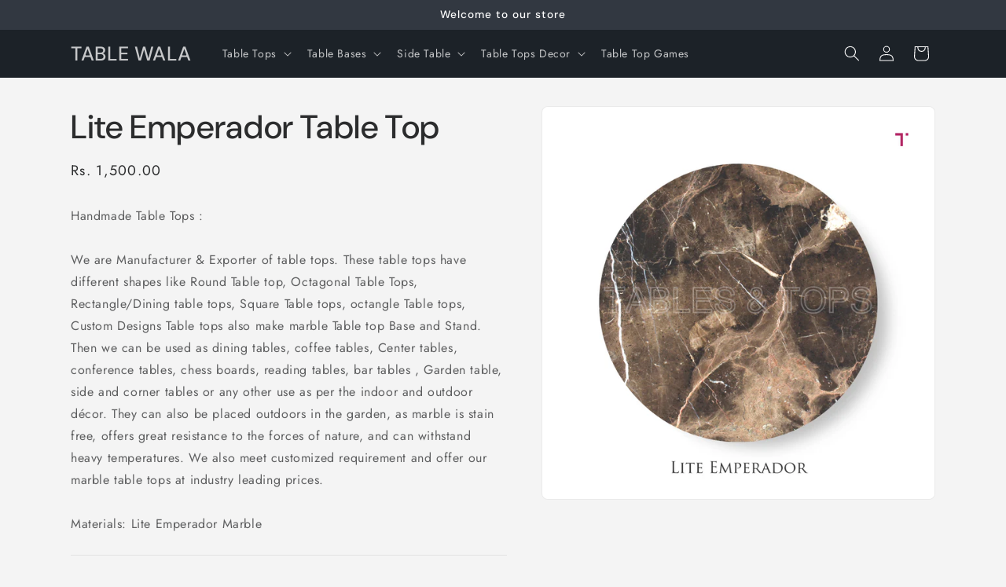

--- FILE ---
content_type: text/html; charset=utf-8
request_url: https://tablewala.com/products/lite-emperador-table-top
body_size: 24803
content:
<!doctype html>
<html class="js" lang="en">
  <head>
    <meta charset="utf-8">
    <meta http-equiv="X-UA-Compatible" content="IE=edge">
    <meta name="viewport" content="width=device-width,initial-scale=1">
    <meta name="theme-color" content="">
    <link rel="canonical" href="https://tablewala.com/products/lite-emperador-table-top"><link rel="preconnect" href="https://fonts.shopifycdn.com" crossorigin><title>
      Lite Emperador Table Top
 &ndash; TABLE WALA</title>

    
      <meta name="description" content="Buy Lite Emperador Table Top Online @ Best Price with Best quality marble table top">
    

    

<meta property="og:site_name" content="TABLE WALA">
<meta property="og:url" content="https://tablewala.com/products/lite-emperador-table-top">
<meta property="og:title" content="Lite Emperador Table Top">
<meta property="og:type" content="product">
<meta property="og:description" content="Buy Lite Emperador Table Top Online @ Best Price with Best quality marble table top"><meta property="og:image" content="http://tablewala.com/cdn/shop/files/LiteEmperador.png?v=1693206206">
  <meta property="og:image:secure_url" content="https://tablewala.com/cdn/shop/files/LiteEmperador.png?v=1693206206">
  <meta property="og:image:width" content="2000">
  <meta property="og:image:height" content="2000"><meta property="og:price:amount" content="1,500.00">
  <meta property="og:price:currency" content="INR"><meta name="twitter:card" content="summary_large_image">
<meta name="twitter:title" content="Lite Emperador Table Top">
<meta name="twitter:description" content="Buy Lite Emperador Table Top Online @ Best Price with Best quality marble table top">


    <script src="//tablewala.com/cdn/shop/t/5/assets/constants.js?v=132983761750457495441725957979" defer="defer"></script>
    <script src="//tablewala.com/cdn/shop/t/5/assets/pubsub.js?v=158357773527763999511725957980" defer="defer"></script>
    <script src="//tablewala.com/cdn/shop/t/5/assets/global.js?v=88558128918567037191725957979" defer="defer"></script>
    <script src="//tablewala.com/cdn/shop/t/5/assets/details-disclosure.js?v=13653116266235556501725957979" defer="defer"></script>
    <script src="//tablewala.com/cdn/shop/t/5/assets/details-modal.js?v=25581673532751508451725957979" defer="defer"></script>
    <script src="//tablewala.com/cdn/shop/t/5/assets/search-form.js?v=133129549252120666541725957981" defer="defer"></script><script src="//tablewala.com/cdn/shop/t/5/assets/animations.js?v=88693664871331136111725957978" defer="defer"></script><script>window.performance && window.performance.mark && window.performance.mark('shopify.content_for_header.start');</script><meta id="shopify-digital-wallet" name="shopify-digital-wallet" content="/80114581784/digital_wallets/dialog">
<meta id="in-context-paypal-metadata" data-shop-id="80114581784" data-venmo-supported="false" data-environment="production" data-locale="en_US" data-paypal-v4="true" data-currency="INR">
<link rel="alternate" type="application/json+oembed" href="https://tablewala.com/products/lite-emperador-table-top.oembed">
<script async="async" src="/checkouts/internal/preloads.js?locale=en-IN"></script>
<script id="shopify-features" type="application/json">{"accessToken":"acaa4b7a98c9767e23603219e9ffc292","betas":["rich-media-storefront-analytics"],"domain":"tablewala.com","predictiveSearch":true,"shopId":80114581784,"locale":"en"}</script>
<script>var Shopify = Shopify || {};
Shopify.shop = "197753-2.myshopify.com";
Shopify.locale = "en";
Shopify.currency = {"active":"INR","rate":"1.0"};
Shopify.country = "IN";
Shopify.theme = {"name":"Trade","id":171036705048,"schema_name":"Trade","schema_version":"15.1.0","theme_store_id":2699,"role":"main"};
Shopify.theme.handle = "null";
Shopify.theme.style = {"id":null,"handle":null};
Shopify.cdnHost = "tablewala.com/cdn";
Shopify.routes = Shopify.routes || {};
Shopify.routes.root = "/";</script>
<script type="module">!function(o){(o.Shopify=o.Shopify||{}).modules=!0}(window);</script>
<script>!function(o){function n(){var o=[];function n(){o.push(Array.prototype.slice.apply(arguments))}return n.q=o,n}var t=o.Shopify=o.Shopify||{};t.loadFeatures=n(),t.autoloadFeatures=n()}(window);</script>
<script id="shop-js-analytics" type="application/json">{"pageType":"product"}</script>
<script defer="defer" async type="module" src="//tablewala.com/cdn/shopifycloud/shop-js/modules/v2/client.init-shop-cart-sync_BT-GjEfc.en.esm.js"></script>
<script defer="defer" async type="module" src="//tablewala.com/cdn/shopifycloud/shop-js/modules/v2/chunk.common_D58fp_Oc.esm.js"></script>
<script defer="defer" async type="module" src="//tablewala.com/cdn/shopifycloud/shop-js/modules/v2/chunk.modal_xMitdFEc.esm.js"></script>
<script type="module">
  await import("//tablewala.com/cdn/shopifycloud/shop-js/modules/v2/client.init-shop-cart-sync_BT-GjEfc.en.esm.js");
await import("//tablewala.com/cdn/shopifycloud/shop-js/modules/v2/chunk.common_D58fp_Oc.esm.js");
await import("//tablewala.com/cdn/shopifycloud/shop-js/modules/v2/chunk.modal_xMitdFEc.esm.js");

  window.Shopify.SignInWithShop?.initShopCartSync?.({"fedCMEnabled":true,"windoidEnabled":true});

</script>
<script id="__st">var __st={"a":80114581784,"offset":19800,"reqid":"35685036-ba43-4bb0-bcc5-f79c7f76104e-1769080319","pageurl":"tablewala.com\/products\/lite-emperador-table-top","u":"0d11bbb3fabf","p":"product","rtyp":"product","rid":8592605970712};</script>
<script>window.ShopifyPaypalV4VisibilityTracking = true;</script>
<script id="captcha-bootstrap">!function(){'use strict';const t='contact',e='account',n='new_comment',o=[[t,t],['blogs',n],['comments',n],[t,'customer']],c=[[e,'customer_login'],[e,'guest_login'],[e,'recover_customer_password'],[e,'create_customer']],r=t=>t.map((([t,e])=>`form[action*='/${t}']:not([data-nocaptcha='true']) input[name='form_type'][value='${e}']`)).join(','),a=t=>()=>t?[...document.querySelectorAll(t)].map((t=>t.form)):[];function s(){const t=[...o],e=r(t);return a(e)}const i='password',u='form_key',d=['recaptcha-v3-token','g-recaptcha-response','h-captcha-response',i],f=()=>{try{return window.sessionStorage}catch{return}},m='__shopify_v',_=t=>t.elements[u];function p(t,e,n=!1){try{const o=window.sessionStorage,c=JSON.parse(o.getItem(e)),{data:r}=function(t){const{data:e,action:n}=t;return t[m]||n?{data:e,action:n}:{data:t,action:n}}(c);for(const[e,n]of Object.entries(r))t.elements[e]&&(t.elements[e].value=n);n&&o.removeItem(e)}catch(o){console.error('form repopulation failed',{error:o})}}const l='form_type',E='cptcha';function T(t){t.dataset[E]=!0}const w=window,h=w.document,L='Shopify',v='ce_forms',y='captcha';let A=!1;((t,e)=>{const n=(g='f06e6c50-85a8-45c8-87d0-21a2b65856fe',I='https://cdn.shopify.com/shopifycloud/storefront-forms-hcaptcha/ce_storefront_forms_captcha_hcaptcha.v1.5.2.iife.js',D={infoText:'Protected by hCaptcha',privacyText:'Privacy',termsText:'Terms'},(t,e,n)=>{const o=w[L][v],c=o.bindForm;if(c)return c(t,g,e,D).then(n);var r;o.q.push([[t,g,e,D],n]),r=I,A||(h.body.append(Object.assign(h.createElement('script'),{id:'captcha-provider',async:!0,src:r})),A=!0)});var g,I,D;w[L]=w[L]||{},w[L][v]=w[L][v]||{},w[L][v].q=[],w[L][y]=w[L][y]||{},w[L][y].protect=function(t,e){n(t,void 0,e),T(t)},Object.freeze(w[L][y]),function(t,e,n,w,h,L){const[v,y,A,g]=function(t,e,n){const i=e?o:[],u=t?c:[],d=[...i,...u],f=r(d),m=r(i),_=r(d.filter((([t,e])=>n.includes(e))));return[a(f),a(m),a(_),s()]}(w,h,L),I=t=>{const e=t.target;return e instanceof HTMLFormElement?e:e&&e.form},D=t=>v().includes(t);t.addEventListener('submit',(t=>{const e=I(t);if(!e)return;const n=D(e)&&!e.dataset.hcaptchaBound&&!e.dataset.recaptchaBound,o=_(e),c=g().includes(e)&&(!o||!o.value);(n||c)&&t.preventDefault(),c&&!n&&(function(t){try{if(!f())return;!function(t){const e=f();if(!e)return;const n=_(t);if(!n)return;const o=n.value;o&&e.removeItem(o)}(t);const e=Array.from(Array(32),(()=>Math.random().toString(36)[2])).join('');!function(t,e){_(t)||t.append(Object.assign(document.createElement('input'),{type:'hidden',name:u})),t.elements[u].value=e}(t,e),function(t,e){const n=f();if(!n)return;const o=[...t.querySelectorAll(`input[type='${i}']`)].map((({name:t})=>t)),c=[...d,...o],r={};for(const[a,s]of new FormData(t).entries())c.includes(a)||(r[a]=s);n.setItem(e,JSON.stringify({[m]:1,action:t.action,data:r}))}(t,e)}catch(e){console.error('failed to persist form',e)}}(e),e.submit())}));const S=(t,e)=>{t&&!t.dataset[E]&&(n(t,e.some((e=>e===t))),T(t))};for(const o of['focusin','change'])t.addEventListener(o,(t=>{const e=I(t);D(e)&&S(e,y())}));const B=e.get('form_key'),M=e.get(l),P=B&&M;t.addEventListener('DOMContentLoaded',(()=>{const t=y();if(P)for(const e of t)e.elements[l].value===M&&p(e,B);[...new Set([...A(),...v().filter((t=>'true'===t.dataset.shopifyCaptcha))])].forEach((e=>S(e,t)))}))}(h,new URLSearchParams(w.location.search),n,t,e,['guest_login'])})(!0,!0)}();</script>
<script integrity="sha256-4kQ18oKyAcykRKYeNunJcIwy7WH5gtpwJnB7kiuLZ1E=" data-source-attribution="shopify.loadfeatures" defer="defer" src="//tablewala.com/cdn/shopifycloud/storefront/assets/storefront/load_feature-a0a9edcb.js" crossorigin="anonymous"></script>
<script data-source-attribution="shopify.dynamic_checkout.dynamic.init">var Shopify=Shopify||{};Shopify.PaymentButton=Shopify.PaymentButton||{isStorefrontPortableWallets:!0,init:function(){window.Shopify.PaymentButton.init=function(){};var t=document.createElement("script");t.src="https://tablewala.com/cdn/shopifycloud/portable-wallets/latest/portable-wallets.en.js",t.type="module",document.head.appendChild(t)}};
</script>
<script data-source-attribution="shopify.dynamic_checkout.buyer_consent">
  function portableWalletsHideBuyerConsent(e){var t=document.getElementById("shopify-buyer-consent"),n=document.getElementById("shopify-subscription-policy-button");t&&n&&(t.classList.add("hidden"),t.setAttribute("aria-hidden","true"),n.removeEventListener("click",e))}function portableWalletsShowBuyerConsent(e){var t=document.getElementById("shopify-buyer-consent"),n=document.getElementById("shopify-subscription-policy-button");t&&n&&(t.classList.remove("hidden"),t.removeAttribute("aria-hidden"),n.addEventListener("click",e))}window.Shopify?.PaymentButton&&(window.Shopify.PaymentButton.hideBuyerConsent=portableWalletsHideBuyerConsent,window.Shopify.PaymentButton.showBuyerConsent=portableWalletsShowBuyerConsent);
</script>
<script data-source-attribution="shopify.dynamic_checkout.cart.bootstrap">document.addEventListener("DOMContentLoaded",(function(){function t(){return document.querySelector("shopify-accelerated-checkout-cart, shopify-accelerated-checkout")}if(t())Shopify.PaymentButton.init();else{new MutationObserver((function(e,n){t()&&(Shopify.PaymentButton.init(),n.disconnect())})).observe(document.body,{childList:!0,subtree:!0})}}));
</script>
<script id="sections-script" data-sections="header" defer="defer" src="//tablewala.com/cdn/shop/t/5/compiled_assets/scripts.js?v=115"></script>
<script>window.performance && window.performance.mark && window.performance.mark('shopify.content_for_header.end');</script>


    <style data-shopify>
      @font-face {
  font-family: Jost;
  font-weight: 400;
  font-style: normal;
  font-display: swap;
  src: url("//tablewala.com/cdn/fonts/jost/jost_n4.d47a1b6347ce4a4c9f437608011273009d91f2b7.woff2") format("woff2"),
       url("//tablewala.com/cdn/fonts/jost/jost_n4.791c46290e672b3f85c3d1c651ef2efa3819eadd.woff") format("woff");
}

      @font-face {
  font-family: Jost;
  font-weight: 700;
  font-style: normal;
  font-display: swap;
  src: url("//tablewala.com/cdn/fonts/jost/jost_n7.921dc18c13fa0b0c94c5e2517ffe06139c3615a3.woff2") format("woff2"),
       url("//tablewala.com/cdn/fonts/jost/jost_n7.cbfc16c98c1e195f46c536e775e4e959c5f2f22b.woff") format("woff");
}

      @font-face {
  font-family: Jost;
  font-weight: 400;
  font-style: italic;
  font-display: swap;
  src: url("//tablewala.com/cdn/fonts/jost/jost_i4.b690098389649750ada222b9763d55796c5283a5.woff2") format("woff2"),
       url("//tablewala.com/cdn/fonts/jost/jost_i4.fd766415a47e50b9e391ae7ec04e2ae25e7e28b0.woff") format("woff");
}

      @font-face {
  font-family: Jost;
  font-weight: 700;
  font-style: italic;
  font-display: swap;
  src: url("//tablewala.com/cdn/fonts/jost/jost_i7.d8201b854e41e19d7ed9b1a31fe4fe71deea6d3f.woff2") format("woff2"),
       url("//tablewala.com/cdn/fonts/jost/jost_i7.eae515c34e26b6c853efddc3fc0c552e0de63757.woff") format("woff");
}

      @font-face {
  font-family: "DM Sans";
  font-weight: 500;
  font-style: normal;
  font-display: swap;
  src: url("//tablewala.com/cdn/fonts/dm_sans/dmsans_n5.8a0f1984c77eb7186ceb87c4da2173ff65eb012e.woff2") format("woff2"),
       url("//tablewala.com/cdn/fonts/dm_sans/dmsans_n5.9ad2e755a89e15b3d6c53259daad5fc9609888e6.woff") format("woff");
}


      
        :root,
        .color-scheme-1 {
          --color-background: 244,244,244;
        
          --gradient-background: #f4f4f4;
        

        

        --color-foreground: 43,44,45;
        --color-background-contrast: 180,180,180;
        --color-shadow: 0,17,40;
        --color-button: 183,172,162;
        --color-button-text: 38,38,38;
        --color-secondary-button: 244,244,244;
        --color-secondary-button-text: 0,17,40;
        --color-link: 0,17,40;
        --color-badge-foreground: 43,44,45;
        --color-badge-background: 244,244,244;
        --color-badge-border: 43,44,45;
        --payment-terms-background-color: rgb(244 244 244);
      }
      
        
        .color-scheme-2 {
          --color-background: 255,255,255;
        
          --gradient-background: #ffffff;
        

        

        --color-foreground: 38,38,38;
        --color-background-contrast: 191,191,191;
        --color-shadow: 0,17,40;
        --color-button: 121,112,104;
        --color-button-text: 255,255,255;
        --color-secondary-button: 255,255,255;
        --color-secondary-button-text: 121,117,114;
        --color-link: 121,117,114;
        --color-badge-foreground: 38,38,38;
        --color-badge-background: 255,255,255;
        --color-badge-border: 38,38,38;
        --payment-terms-background-color: rgb(255 255 255);
      }
      
        
        .color-scheme-3 {
          --color-background: 194,183,172;
        
          --gradient-background: #c2b7ac;
        

        

        --color-foreground: 38,38,38;
        --color-background-contrast: 137,119,101;
        --color-shadow: 0,17,40;
        --color-button: 253,253,253;
        --color-button-text: 38,38,38;
        --color-secondary-button: 194,183,172;
        --color-secondary-button-text: 84,72,60;
        --color-link: 84,72,60;
        --color-badge-foreground: 38,38,38;
        --color-badge-background: 194,183,172;
        --color-badge-border: 38,38,38;
        --payment-terms-background-color: rgb(194 183 172);
      }
      
        
        .color-scheme-4 {
          --color-background: 28,34,40;
        
          --gradient-background: #1c2228;
        

        

        --color-foreground: 255,255,255;
        --color-background-contrast: 39,47,55;
        --color-shadow: 0,17,40;
        --color-button: 255,255,255;
        --color-button-text: 0,17,40;
        --color-secondary-button: 28,34,40;
        --color-secondary-button-text: 255,255,255;
        --color-link: 255,255,255;
        --color-badge-foreground: 255,255,255;
        --color-badge-background: 28,34,40;
        --color-badge-border: 255,255,255;
        --payment-terms-background-color: rgb(28 34 40);
      }
      
        
        .color-scheme-5 {
          --color-background: 50,56,65;
        
          --gradient-background: #323841;
        

        

        --color-foreground: 255,255,255;
        --color-background-contrast: 61,68,79;
        --color-shadow: 0,17,40;
        --color-button: 183,172,162;
        --color-button-text: 38,38,38;
        --color-secondary-button: 50,56,65;
        --color-secondary-button-text: 255,255,255;
        --color-link: 255,255,255;
        --color-badge-foreground: 255,255,255;
        --color-badge-background: 50,56,65;
        --color-badge-border: 255,255,255;
        --payment-terms-background-color: rgb(50 56 65);
      }
      

      body, .color-scheme-1, .color-scheme-2, .color-scheme-3, .color-scheme-4, .color-scheme-5 {
        color: rgba(var(--color-foreground), 0.75);
        background-color: rgb(var(--color-background));
      }

      :root {
        --font-body-family: Jost, sans-serif;
        --font-body-style: normal;
        --font-body-weight: 400;
        --font-body-weight-bold: 700;

        --font-heading-family: "DM Sans", sans-serif;
        --font-heading-style: normal;
        --font-heading-weight: 500;

        --font-body-scale: 1.0;
        --font-heading-scale: 1.05;

        --media-padding: px;
        --media-border-opacity: 0.05;
        --media-border-width: 1px;
        --media-radius: 8px;
        --media-shadow-opacity: 0.0;
        --media-shadow-horizontal-offset: 0px;
        --media-shadow-vertical-offset: 4px;
        --media-shadow-blur-radius: 5px;
        --media-shadow-visible: 0;

        --page-width: 120rem;
        --page-width-margin: 0rem;

        --product-card-image-padding: 1.2rem;
        --product-card-corner-radius: 0.8rem;
        --product-card-text-alignment: left;
        --product-card-border-width: 0.0rem;
        --product-card-border-opacity: 0.1;
        --product-card-shadow-opacity: 0.0;
        --product-card-shadow-visible: 0;
        --product-card-shadow-horizontal-offset: 0.0rem;
        --product-card-shadow-vertical-offset: 0.4rem;
        --product-card-shadow-blur-radius: 0.5rem;

        --collection-card-image-padding: 0.0rem;
        --collection-card-corner-radius: 0.8rem;
        --collection-card-text-alignment: left;
        --collection-card-border-width: 0.0rem;
        --collection-card-border-opacity: 0.1;
        --collection-card-shadow-opacity: 0.0;
        --collection-card-shadow-visible: 0;
        --collection-card-shadow-horizontal-offset: 0.0rem;
        --collection-card-shadow-vertical-offset: 0.4rem;
        --collection-card-shadow-blur-radius: 0.5rem;

        --blog-card-image-padding: 0.0rem;
        --blog-card-corner-radius: 0.8rem;
        --blog-card-text-alignment: left;
        --blog-card-border-width: 0.0rem;
        --blog-card-border-opacity: 0.1;
        --blog-card-shadow-opacity: 0.0;
        --blog-card-shadow-visible: 0;
        --blog-card-shadow-horizontal-offset: 0.0rem;
        --blog-card-shadow-vertical-offset: 0.4rem;
        --blog-card-shadow-blur-radius: 0.5rem;

        --badge-corner-radius: 4.0rem;

        --popup-border-width: 1px;
        --popup-border-opacity: 0.1;
        --popup-corner-radius: 8px;
        --popup-shadow-opacity: 0.05;
        --popup-shadow-horizontal-offset: 0px;
        --popup-shadow-vertical-offset: 4px;
        --popup-shadow-blur-radius: 5px;

        --drawer-border-width: 1px;
        --drawer-border-opacity: 0.1;
        --drawer-shadow-opacity: 0.0;
        --drawer-shadow-horizontal-offset: 0px;
        --drawer-shadow-vertical-offset: 4px;
        --drawer-shadow-blur-radius: 5px;

        --spacing-sections-desktop: 0px;
        --spacing-sections-mobile: 0px;

        --grid-desktop-vertical-spacing: 12px;
        --grid-desktop-horizontal-spacing: 12px;
        --grid-mobile-vertical-spacing: 6px;
        --grid-mobile-horizontal-spacing: 6px;

        --text-boxes-border-opacity: 0.1;
        --text-boxes-border-width: 0px;
        --text-boxes-radius: 8px;
        --text-boxes-shadow-opacity: 0.0;
        --text-boxes-shadow-visible: 0;
        --text-boxes-shadow-horizontal-offset: 0px;
        --text-boxes-shadow-vertical-offset: 4px;
        --text-boxes-shadow-blur-radius: 5px;

        --buttons-radius: 6px;
        --buttons-radius-outset: 7px;
        --buttons-border-width: 1px;
        --buttons-border-opacity: 1.0;
        --buttons-shadow-opacity: 0.0;
        --buttons-shadow-visible: 0;
        --buttons-shadow-horizontal-offset: 0px;
        --buttons-shadow-vertical-offset: 4px;
        --buttons-shadow-blur-radius: 5px;
        --buttons-border-offset: 0.3px;

        --inputs-radius: 6px;
        --inputs-border-width: 1px;
        --inputs-border-opacity: 0.55;
        --inputs-shadow-opacity: 0.0;
        --inputs-shadow-horizontal-offset: 0px;
        --inputs-margin-offset: 0px;
        --inputs-shadow-vertical-offset: 4px;
        --inputs-shadow-blur-radius: 5px;
        --inputs-radius-outset: 7px;

        --variant-pills-radius: 40px;
        --variant-pills-border-width: 1px;
        --variant-pills-border-opacity: 0.55;
        --variant-pills-shadow-opacity: 0.0;
        --variant-pills-shadow-horizontal-offset: 0px;
        --variant-pills-shadow-vertical-offset: 4px;
        --variant-pills-shadow-blur-radius: 5px;
      }

      *,
      *::before,
      *::after {
        box-sizing: inherit;
      }

      html {
        box-sizing: border-box;
        font-size: calc(var(--font-body-scale) * 62.5%);
        height: 100%;
      }

      body {
        display: grid;
        grid-template-rows: auto auto 1fr auto;
        grid-template-columns: 100%;
        min-height: 100%;
        margin: 0;
        font-size: 1.5rem;
        letter-spacing: 0.06rem;
        line-height: calc(1 + 0.8 / var(--font-body-scale));
        font-family: var(--font-body-family);
        font-style: var(--font-body-style);
        font-weight: var(--font-body-weight);
      }

      @media screen and (min-width: 750px) {
        body {
          font-size: 1.6rem;
        }
      }
    </style>

    <link href="//tablewala.com/cdn/shop/t/5/assets/base.css?v=94266557971103095941725957978" rel="stylesheet" type="text/css" media="all" />
    <link rel="stylesheet" href="//tablewala.com/cdn/shop/t/5/assets/component-cart-items.css?v=123238115697927560811725957978" media="print" onload="this.media='all'">
      <link rel="preload" as="font" href="//tablewala.com/cdn/fonts/jost/jost_n4.d47a1b6347ce4a4c9f437608011273009d91f2b7.woff2" type="font/woff2" crossorigin>
      

      <link rel="preload" as="font" href="//tablewala.com/cdn/fonts/dm_sans/dmsans_n5.8a0f1984c77eb7186ceb87c4da2173ff65eb012e.woff2" type="font/woff2" crossorigin>
      
<link
        rel="stylesheet"
        href="//tablewala.com/cdn/shop/t/5/assets/component-predictive-search.css?v=118923337488134913561725957979"
        media="print"
        onload="this.media='all'"
      ><script>
      if (Shopify.designMode) {
        document.documentElement.classList.add('shopify-design-mode');
      }
    </script>
  <link href="https://monorail-edge.shopifysvc.com" rel="dns-prefetch">
<script>(function(){if ("sendBeacon" in navigator && "performance" in window) {try {var session_token_from_headers = performance.getEntriesByType('navigation')[0].serverTiming.find(x => x.name == '_s').description;} catch {var session_token_from_headers = undefined;}var session_cookie_matches = document.cookie.match(/_shopify_s=([^;]*)/);var session_token_from_cookie = session_cookie_matches && session_cookie_matches.length === 2 ? session_cookie_matches[1] : "";var session_token = session_token_from_headers || session_token_from_cookie || "";function handle_abandonment_event(e) {var entries = performance.getEntries().filter(function(entry) {return /monorail-edge.shopifysvc.com/.test(entry.name);});if (!window.abandonment_tracked && entries.length === 0) {window.abandonment_tracked = true;var currentMs = Date.now();var navigation_start = performance.timing.navigationStart;var payload = {shop_id: 80114581784,url: window.location.href,navigation_start,duration: currentMs - navigation_start,session_token,page_type: "product"};window.navigator.sendBeacon("https://monorail-edge.shopifysvc.com/v1/produce", JSON.stringify({schema_id: "online_store_buyer_site_abandonment/1.1",payload: payload,metadata: {event_created_at_ms: currentMs,event_sent_at_ms: currentMs}}));}}window.addEventListener('pagehide', handle_abandonment_event);}}());</script>
<script id="web-pixels-manager-setup">(function e(e,d,r,n,o){if(void 0===o&&(o={}),!Boolean(null===(a=null===(i=window.Shopify)||void 0===i?void 0:i.analytics)||void 0===a?void 0:a.replayQueue)){var i,a;window.Shopify=window.Shopify||{};var t=window.Shopify;t.analytics=t.analytics||{};var s=t.analytics;s.replayQueue=[],s.publish=function(e,d,r){return s.replayQueue.push([e,d,r]),!0};try{self.performance.mark("wpm:start")}catch(e){}var l=function(){var e={modern:/Edge?\/(1{2}[4-9]|1[2-9]\d|[2-9]\d{2}|\d{4,})\.\d+(\.\d+|)|Firefox\/(1{2}[4-9]|1[2-9]\d|[2-9]\d{2}|\d{4,})\.\d+(\.\d+|)|Chrom(ium|e)\/(9{2}|\d{3,})\.\d+(\.\d+|)|(Maci|X1{2}).+ Version\/(15\.\d+|(1[6-9]|[2-9]\d|\d{3,})\.\d+)([,.]\d+|)( \(\w+\)|)( Mobile\/\w+|) Safari\/|Chrome.+OPR\/(9{2}|\d{3,})\.\d+\.\d+|(CPU[ +]OS|iPhone[ +]OS|CPU[ +]iPhone|CPU IPhone OS|CPU iPad OS)[ +]+(15[._]\d+|(1[6-9]|[2-9]\d|\d{3,})[._]\d+)([._]\d+|)|Android:?[ /-](13[3-9]|1[4-9]\d|[2-9]\d{2}|\d{4,})(\.\d+|)(\.\d+|)|Android.+Firefox\/(13[5-9]|1[4-9]\d|[2-9]\d{2}|\d{4,})\.\d+(\.\d+|)|Android.+Chrom(ium|e)\/(13[3-9]|1[4-9]\d|[2-9]\d{2}|\d{4,})\.\d+(\.\d+|)|SamsungBrowser\/([2-9]\d|\d{3,})\.\d+/,legacy:/Edge?\/(1[6-9]|[2-9]\d|\d{3,})\.\d+(\.\d+|)|Firefox\/(5[4-9]|[6-9]\d|\d{3,})\.\d+(\.\d+|)|Chrom(ium|e)\/(5[1-9]|[6-9]\d|\d{3,})\.\d+(\.\d+|)([\d.]+$|.*Safari\/(?![\d.]+ Edge\/[\d.]+$))|(Maci|X1{2}).+ Version\/(10\.\d+|(1[1-9]|[2-9]\d|\d{3,})\.\d+)([,.]\d+|)( \(\w+\)|)( Mobile\/\w+|) Safari\/|Chrome.+OPR\/(3[89]|[4-9]\d|\d{3,})\.\d+\.\d+|(CPU[ +]OS|iPhone[ +]OS|CPU[ +]iPhone|CPU IPhone OS|CPU iPad OS)[ +]+(10[._]\d+|(1[1-9]|[2-9]\d|\d{3,})[._]\d+)([._]\d+|)|Android:?[ /-](13[3-9]|1[4-9]\d|[2-9]\d{2}|\d{4,})(\.\d+|)(\.\d+|)|Mobile Safari.+OPR\/([89]\d|\d{3,})\.\d+\.\d+|Android.+Firefox\/(13[5-9]|1[4-9]\d|[2-9]\d{2}|\d{4,})\.\d+(\.\d+|)|Android.+Chrom(ium|e)\/(13[3-9]|1[4-9]\d|[2-9]\d{2}|\d{4,})\.\d+(\.\d+|)|Android.+(UC? ?Browser|UCWEB|U3)[ /]?(15\.([5-9]|\d{2,})|(1[6-9]|[2-9]\d|\d{3,})\.\d+)\.\d+|SamsungBrowser\/(5\.\d+|([6-9]|\d{2,})\.\d+)|Android.+MQ{2}Browser\/(14(\.(9|\d{2,})|)|(1[5-9]|[2-9]\d|\d{3,})(\.\d+|))(\.\d+|)|K[Aa][Ii]OS\/(3\.\d+|([4-9]|\d{2,})\.\d+)(\.\d+|)/},d=e.modern,r=e.legacy,n=navigator.userAgent;return n.match(d)?"modern":n.match(r)?"legacy":"unknown"}(),u="modern"===l?"modern":"legacy",c=(null!=n?n:{modern:"",legacy:""})[u],f=function(e){return[e.baseUrl,"/wpm","/b",e.hashVersion,"modern"===e.buildTarget?"m":"l",".js"].join("")}({baseUrl:d,hashVersion:r,buildTarget:u}),m=function(e){var d=e.version,r=e.bundleTarget,n=e.surface,o=e.pageUrl,i=e.monorailEndpoint;return{emit:function(e){var a=e.status,t=e.errorMsg,s=(new Date).getTime(),l=JSON.stringify({metadata:{event_sent_at_ms:s},events:[{schema_id:"web_pixels_manager_load/3.1",payload:{version:d,bundle_target:r,page_url:o,status:a,surface:n,error_msg:t},metadata:{event_created_at_ms:s}}]});if(!i)return console&&console.warn&&console.warn("[Web Pixels Manager] No Monorail endpoint provided, skipping logging."),!1;try{return self.navigator.sendBeacon.bind(self.navigator)(i,l)}catch(e){}var u=new XMLHttpRequest;try{return u.open("POST",i,!0),u.setRequestHeader("Content-Type","text/plain"),u.send(l),!0}catch(e){return console&&console.warn&&console.warn("[Web Pixels Manager] Got an unhandled error while logging to Monorail."),!1}}}}({version:r,bundleTarget:l,surface:e.surface,pageUrl:self.location.href,monorailEndpoint:e.monorailEndpoint});try{o.browserTarget=l,function(e){var d=e.src,r=e.async,n=void 0===r||r,o=e.onload,i=e.onerror,a=e.sri,t=e.scriptDataAttributes,s=void 0===t?{}:t,l=document.createElement("script"),u=document.querySelector("head"),c=document.querySelector("body");if(l.async=n,l.src=d,a&&(l.integrity=a,l.crossOrigin="anonymous"),s)for(var f in s)if(Object.prototype.hasOwnProperty.call(s,f))try{l.dataset[f]=s[f]}catch(e){}if(o&&l.addEventListener("load",o),i&&l.addEventListener("error",i),u)u.appendChild(l);else{if(!c)throw new Error("Did not find a head or body element to append the script");c.appendChild(l)}}({src:f,async:!0,onload:function(){if(!function(){var e,d;return Boolean(null===(d=null===(e=window.Shopify)||void 0===e?void 0:e.analytics)||void 0===d?void 0:d.initialized)}()){var d=window.webPixelsManager.init(e)||void 0;if(d){var r=window.Shopify.analytics;r.replayQueue.forEach((function(e){var r=e[0],n=e[1],o=e[2];d.publishCustomEvent(r,n,o)})),r.replayQueue=[],r.publish=d.publishCustomEvent,r.visitor=d.visitor,r.initialized=!0}}},onerror:function(){return m.emit({status:"failed",errorMsg:"".concat(f," has failed to load")})},sri:function(e){var d=/^sha384-[A-Za-z0-9+/=]+$/;return"string"==typeof e&&d.test(e)}(c)?c:"",scriptDataAttributes:o}),m.emit({status:"loading"})}catch(e){m.emit({status:"failed",errorMsg:(null==e?void 0:e.message)||"Unknown error"})}}})({shopId: 80114581784,storefrontBaseUrl: "https://tablewala.com",extensionsBaseUrl: "https://extensions.shopifycdn.com/cdn/shopifycloud/web-pixels-manager",monorailEndpoint: "https://monorail-edge.shopifysvc.com/unstable/produce_batch",surface: "storefront-renderer",enabledBetaFlags: ["2dca8a86"],webPixelsConfigList: [{"id":"1398997272","configuration":"{\"webPixelName\":\"Judge.me\"}","eventPayloadVersion":"v1","runtimeContext":"STRICT","scriptVersion":"34ad157958823915625854214640f0bf","type":"APP","apiClientId":683015,"privacyPurposes":["ANALYTICS"],"dataSharingAdjustments":{"protectedCustomerApprovalScopes":["read_customer_email","read_customer_name","read_customer_personal_data","read_customer_phone"]}},{"id":"shopify-app-pixel","configuration":"{}","eventPayloadVersion":"v1","runtimeContext":"STRICT","scriptVersion":"0450","apiClientId":"shopify-pixel","type":"APP","privacyPurposes":["ANALYTICS","MARKETING"]},{"id":"shopify-custom-pixel","eventPayloadVersion":"v1","runtimeContext":"LAX","scriptVersion":"0450","apiClientId":"shopify-pixel","type":"CUSTOM","privacyPurposes":["ANALYTICS","MARKETING"]}],isMerchantRequest: false,initData: {"shop":{"name":"TABLE WALA","paymentSettings":{"currencyCode":"INR"},"myshopifyDomain":"197753-2.myshopify.com","countryCode":"IN","storefrontUrl":"https:\/\/tablewala.com"},"customer":null,"cart":null,"checkout":null,"productVariants":[{"price":{"amount":1500.0,"currencyCode":"INR"},"product":{"title":"Lite Emperador Table Top","vendor":"TABLE TOPS","id":"8592605970712","untranslatedTitle":"Lite Emperador Table Top","url":"\/products\/lite-emperador-table-top","type":"Table Top"},"id":"46549930541336","image":{"src":"\/\/tablewala.com\/cdn\/shop\/files\/LiteEmperador.png?v=1693206206"},"sku":"TT-57038","title":"12 X 12","untranslatedTitle":"12 X 12"},{"price":{"amount":2650.0,"currencyCode":"INR"},"product":{"title":"Lite Emperador Table Top","vendor":"TABLE TOPS","id":"8592605970712","untranslatedTitle":"Lite Emperador Table Top","url":"\/products\/lite-emperador-table-top","type":"Table Top"},"id":"46549930574104","image":{"src":"\/\/tablewala.com\/cdn\/shop\/files\/LiteEmperador.png?v=1693206206"},"sku":"TT-57038","title":"16 X 16","untranslatedTitle":"16 X 16"},{"price":{"amount":4150.0,"currencyCode":"INR"},"product":{"title":"Lite Emperador Table Top","vendor":"TABLE TOPS","id":"8592605970712","untranslatedTitle":"Lite Emperador Table Top","url":"\/products\/lite-emperador-table-top","type":"Table Top"},"id":"46549930606872","image":{"src":"\/\/tablewala.com\/cdn\/shop\/files\/LiteEmperador.png?v=1693206206"},"sku":"TT-57038","title":"20 X 20","untranslatedTitle":"20 X 20"},{"price":{"amount":6000.0,"currencyCode":"INR"},"product":{"title":"Lite Emperador Table Top","vendor":"TABLE TOPS","id":"8592605970712","untranslatedTitle":"Lite Emperador Table Top","url":"\/products\/lite-emperador-table-top","type":"Table Top"},"id":"46549930639640","image":{"src":"\/\/tablewala.com\/cdn\/shop\/files\/LiteEmperador.png?v=1693206206"},"sku":"TT-57038","title":"24 X 24","untranslatedTitle":"24 X 24"},{"price":{"amount":9375.0,"currencyCode":"INR"},"product":{"title":"Lite Emperador Table Top","vendor":"TABLE TOPS","id":"8592605970712","untranslatedTitle":"Lite Emperador Table Top","url":"\/products\/lite-emperador-table-top","type":"Table Top"},"id":"46549930672408","image":{"src":"\/\/tablewala.com\/cdn\/shop\/files\/LiteEmperador.png?v=1693206206"},"sku":"TT-57038","title":"30 X 30","untranslatedTitle":"30 X 30"},{"price":{"amount":13500.0,"currencyCode":"INR"},"product":{"title":"Lite Emperador Table Top","vendor":"TABLE TOPS","id":"8592605970712","untranslatedTitle":"Lite Emperador Table Top","url":"\/products\/lite-emperador-table-top","type":"Table Top"},"id":"46549930705176","image":{"src":"\/\/tablewala.com\/cdn\/shop\/files\/LiteEmperador.png?v=1693206206"},"sku":"TT-57038","title":"36 X 36","untranslatedTitle":"36 X 36"},{"price":{"amount":24000.0,"currencyCode":"INR"},"product":{"title":"Lite Emperador Table Top","vendor":"TABLE TOPS","id":"8592605970712","untranslatedTitle":"Lite Emperador Table Top","url":"\/products\/lite-emperador-table-top","type":"Table Top"},"id":"46549930737944","image":{"src":"\/\/tablewala.com\/cdn\/shop\/files\/LiteEmperador.png?v=1693206206"},"sku":"TT-57038","title":"48 X 48","untranslatedTitle":"48 X 48"}],"purchasingCompany":null},},"https://tablewala.com/cdn","fcfee988w5aeb613cpc8e4bc33m6693e112",{"modern":"","legacy":""},{"shopId":"80114581784","storefrontBaseUrl":"https:\/\/tablewala.com","extensionBaseUrl":"https:\/\/extensions.shopifycdn.com\/cdn\/shopifycloud\/web-pixels-manager","surface":"storefront-renderer","enabledBetaFlags":"[\"2dca8a86\"]","isMerchantRequest":"false","hashVersion":"fcfee988w5aeb613cpc8e4bc33m6693e112","publish":"custom","events":"[[\"page_viewed\",{}],[\"product_viewed\",{\"productVariant\":{\"price\":{\"amount\":1500.0,\"currencyCode\":\"INR\"},\"product\":{\"title\":\"Lite Emperador Table Top\",\"vendor\":\"TABLE TOPS\",\"id\":\"8592605970712\",\"untranslatedTitle\":\"Lite Emperador Table Top\",\"url\":\"\/products\/lite-emperador-table-top\",\"type\":\"Table Top\"},\"id\":\"46549930541336\",\"image\":{\"src\":\"\/\/tablewala.com\/cdn\/shop\/files\/LiteEmperador.png?v=1693206206\"},\"sku\":\"TT-57038\",\"title\":\"12 X 12\",\"untranslatedTitle\":\"12 X 12\"}}]]"});</script><script>
  window.ShopifyAnalytics = window.ShopifyAnalytics || {};
  window.ShopifyAnalytics.meta = window.ShopifyAnalytics.meta || {};
  window.ShopifyAnalytics.meta.currency = 'INR';
  var meta = {"product":{"id":8592605970712,"gid":"gid:\/\/shopify\/Product\/8592605970712","vendor":"TABLE TOPS","type":"Table Top","handle":"lite-emperador-table-top","variants":[{"id":46549930541336,"price":150000,"name":"Lite Emperador Table Top - 12 X 12","public_title":"12 X 12","sku":"TT-57038"},{"id":46549930574104,"price":265000,"name":"Lite Emperador Table Top - 16 X 16","public_title":"16 X 16","sku":"TT-57038"},{"id":46549930606872,"price":415000,"name":"Lite Emperador Table Top - 20 X 20","public_title":"20 X 20","sku":"TT-57038"},{"id":46549930639640,"price":600000,"name":"Lite Emperador Table Top - 24 X 24","public_title":"24 X 24","sku":"TT-57038"},{"id":46549930672408,"price":937500,"name":"Lite Emperador Table Top - 30 X 30","public_title":"30 X 30","sku":"TT-57038"},{"id":46549930705176,"price":1350000,"name":"Lite Emperador Table Top - 36 X 36","public_title":"36 X 36","sku":"TT-57038"},{"id":46549930737944,"price":2400000,"name":"Lite Emperador Table Top - 48 X 48","public_title":"48 X 48","sku":"TT-57038"}],"remote":false},"page":{"pageType":"product","resourceType":"product","resourceId":8592605970712,"requestId":"35685036-ba43-4bb0-bcc5-f79c7f76104e-1769080319"}};
  for (var attr in meta) {
    window.ShopifyAnalytics.meta[attr] = meta[attr];
  }
</script>
<script class="analytics">
  (function () {
    var customDocumentWrite = function(content) {
      var jquery = null;

      if (window.jQuery) {
        jquery = window.jQuery;
      } else if (window.Checkout && window.Checkout.$) {
        jquery = window.Checkout.$;
      }

      if (jquery) {
        jquery('body').append(content);
      }
    };

    var hasLoggedConversion = function(token) {
      if (token) {
        return document.cookie.indexOf('loggedConversion=' + token) !== -1;
      }
      return false;
    }

    var setCookieIfConversion = function(token) {
      if (token) {
        var twoMonthsFromNow = new Date(Date.now());
        twoMonthsFromNow.setMonth(twoMonthsFromNow.getMonth() + 2);

        document.cookie = 'loggedConversion=' + token + '; expires=' + twoMonthsFromNow;
      }
    }

    var trekkie = window.ShopifyAnalytics.lib = window.trekkie = window.trekkie || [];
    if (trekkie.integrations) {
      return;
    }
    trekkie.methods = [
      'identify',
      'page',
      'ready',
      'track',
      'trackForm',
      'trackLink'
    ];
    trekkie.factory = function(method) {
      return function() {
        var args = Array.prototype.slice.call(arguments);
        args.unshift(method);
        trekkie.push(args);
        return trekkie;
      };
    };
    for (var i = 0; i < trekkie.methods.length; i++) {
      var key = trekkie.methods[i];
      trekkie[key] = trekkie.factory(key);
    }
    trekkie.load = function(config) {
      trekkie.config = config || {};
      trekkie.config.initialDocumentCookie = document.cookie;
      var first = document.getElementsByTagName('script')[0];
      var script = document.createElement('script');
      script.type = 'text/javascript';
      script.onerror = function(e) {
        var scriptFallback = document.createElement('script');
        scriptFallback.type = 'text/javascript';
        scriptFallback.onerror = function(error) {
                var Monorail = {
      produce: function produce(monorailDomain, schemaId, payload) {
        var currentMs = new Date().getTime();
        var event = {
          schema_id: schemaId,
          payload: payload,
          metadata: {
            event_created_at_ms: currentMs,
            event_sent_at_ms: currentMs
          }
        };
        return Monorail.sendRequest("https://" + monorailDomain + "/v1/produce", JSON.stringify(event));
      },
      sendRequest: function sendRequest(endpointUrl, payload) {
        // Try the sendBeacon API
        if (window && window.navigator && typeof window.navigator.sendBeacon === 'function' && typeof window.Blob === 'function' && !Monorail.isIos12()) {
          var blobData = new window.Blob([payload], {
            type: 'text/plain'
          });

          if (window.navigator.sendBeacon(endpointUrl, blobData)) {
            return true;
          } // sendBeacon was not successful

        } // XHR beacon

        var xhr = new XMLHttpRequest();

        try {
          xhr.open('POST', endpointUrl);
          xhr.setRequestHeader('Content-Type', 'text/plain');
          xhr.send(payload);
        } catch (e) {
          console.log(e);
        }

        return false;
      },
      isIos12: function isIos12() {
        return window.navigator.userAgent.lastIndexOf('iPhone; CPU iPhone OS 12_') !== -1 || window.navigator.userAgent.lastIndexOf('iPad; CPU OS 12_') !== -1;
      }
    };
    Monorail.produce('monorail-edge.shopifysvc.com',
      'trekkie_storefront_load_errors/1.1',
      {shop_id: 80114581784,
      theme_id: 171036705048,
      app_name: "storefront",
      context_url: window.location.href,
      source_url: "//tablewala.com/cdn/s/trekkie.storefront.1bbfab421998800ff09850b62e84b8915387986d.min.js"});

        };
        scriptFallback.async = true;
        scriptFallback.src = '//tablewala.com/cdn/s/trekkie.storefront.1bbfab421998800ff09850b62e84b8915387986d.min.js';
        first.parentNode.insertBefore(scriptFallback, first);
      };
      script.async = true;
      script.src = '//tablewala.com/cdn/s/trekkie.storefront.1bbfab421998800ff09850b62e84b8915387986d.min.js';
      first.parentNode.insertBefore(script, first);
    };
    trekkie.load(
      {"Trekkie":{"appName":"storefront","development":false,"defaultAttributes":{"shopId":80114581784,"isMerchantRequest":null,"themeId":171036705048,"themeCityHash":"2976507119469547640","contentLanguage":"en","currency":"INR","eventMetadataId":"09f3d019-7fd3-42b6-891f-e57faf3bcffc"},"isServerSideCookieWritingEnabled":true,"monorailRegion":"shop_domain","enabledBetaFlags":["65f19447"]},"Session Attribution":{},"S2S":{"facebookCapiEnabled":false,"source":"trekkie-storefront-renderer","apiClientId":580111}}
    );

    var loaded = false;
    trekkie.ready(function() {
      if (loaded) return;
      loaded = true;

      window.ShopifyAnalytics.lib = window.trekkie;

      var originalDocumentWrite = document.write;
      document.write = customDocumentWrite;
      try { window.ShopifyAnalytics.merchantGoogleAnalytics.call(this); } catch(error) {};
      document.write = originalDocumentWrite;

      window.ShopifyAnalytics.lib.page(null,{"pageType":"product","resourceType":"product","resourceId":8592605970712,"requestId":"35685036-ba43-4bb0-bcc5-f79c7f76104e-1769080319","shopifyEmitted":true});

      var match = window.location.pathname.match(/checkouts\/(.+)\/(thank_you|post_purchase)/)
      var token = match? match[1]: undefined;
      if (!hasLoggedConversion(token)) {
        setCookieIfConversion(token);
        window.ShopifyAnalytics.lib.track("Viewed Product",{"currency":"INR","variantId":46549930541336,"productId":8592605970712,"productGid":"gid:\/\/shopify\/Product\/8592605970712","name":"Lite Emperador Table Top - 12 X 12","price":"1500.00","sku":"TT-57038","brand":"TABLE TOPS","variant":"12 X 12","category":"Table Top","nonInteraction":true,"remote":false},undefined,undefined,{"shopifyEmitted":true});
      window.ShopifyAnalytics.lib.track("monorail:\/\/trekkie_storefront_viewed_product\/1.1",{"currency":"INR","variantId":46549930541336,"productId":8592605970712,"productGid":"gid:\/\/shopify\/Product\/8592605970712","name":"Lite Emperador Table Top - 12 X 12","price":"1500.00","sku":"TT-57038","brand":"TABLE TOPS","variant":"12 X 12","category":"Table Top","nonInteraction":true,"remote":false,"referer":"https:\/\/tablewala.com\/products\/lite-emperador-table-top"});
      }
    });


        var eventsListenerScript = document.createElement('script');
        eventsListenerScript.async = true;
        eventsListenerScript.src = "//tablewala.com/cdn/shopifycloud/storefront/assets/shop_events_listener-3da45d37.js";
        document.getElementsByTagName('head')[0].appendChild(eventsListenerScript);

})();</script>
<script
  defer
  src="https://tablewala.com/cdn/shopifycloud/perf-kit/shopify-perf-kit-3.0.4.min.js"
  data-application="storefront-renderer"
  data-shop-id="80114581784"
  data-render-region="gcp-us-central1"
  data-page-type="product"
  data-theme-instance-id="171036705048"
  data-theme-name="Trade"
  data-theme-version="15.1.0"
  data-monorail-region="shop_domain"
  data-resource-timing-sampling-rate="10"
  data-shs="true"
  data-shs-beacon="true"
  data-shs-export-with-fetch="true"
  data-shs-logs-sample-rate="1"
  data-shs-beacon-endpoint="https://tablewala.com/api/collect"
></script>
</head>

  <body class="gradient animate--hover-default">
    <a class="skip-to-content-link button visually-hidden" href="#MainContent">
      Skip to content
    </a><!-- BEGIN sections: header-group -->
<div id="shopify-section-sections--23250821415192__announcement-bar" class="shopify-section shopify-section-group-header-group announcement-bar-section"><link href="//tablewala.com/cdn/shop/t/5/assets/component-slideshow.css?v=17933591812325749411725957979" rel="stylesheet" type="text/css" media="all" />
<link href="//tablewala.com/cdn/shop/t/5/assets/component-slider.css?v=14039311878856620671725957979" rel="stylesheet" type="text/css" media="all" />


<div
  class="utility-bar color-scheme-5 gradient"
  
>
  <div class="page-width utility-bar__grid"><div
        class="announcement-bar"
        role="region"
        aria-label="Announcement"
        
      ><p class="announcement-bar__message h5">
            <span>Welcome to our store</span></p></div><div class="localization-wrapper">
</div>
  </div>
</div>


</div><div id="shopify-section-sections--23250821415192__header" class="shopify-section shopify-section-group-header-group section-header"><link rel="stylesheet" href="//tablewala.com/cdn/shop/t/5/assets/component-list-menu.css?v=151968516119678728991725957979" media="print" onload="this.media='all'">
<link rel="stylesheet" href="//tablewala.com/cdn/shop/t/5/assets/component-search.css?v=165164710990765432851725957979" media="print" onload="this.media='all'">
<link rel="stylesheet" href="//tablewala.com/cdn/shop/t/5/assets/component-menu-drawer.css?v=147478906057189667651725957979" media="print" onload="this.media='all'">
<link rel="stylesheet" href="//tablewala.com/cdn/shop/t/5/assets/component-cart-notification.css?v=54116361853792938221725957978" media="print" onload="this.media='all'"><link rel="stylesheet" href="//tablewala.com/cdn/shop/t/5/assets/component-price.css?v=70172745017360139101725957979" media="print" onload="this.media='all'"><link rel="stylesheet" href="//tablewala.com/cdn/shop/t/5/assets/component-mega-menu.css?v=10110889665867715061725957979" media="print" onload="this.media='all'"><style>
  header-drawer {
    justify-self: start;
    margin-left: -1.2rem;
  }.scrolled-past-header .header__heading-logo-wrapper {
      width: 75%;
    }@media screen and (min-width: 990px) {
      header-drawer {
        display: none;
      }
    }.menu-drawer-container {
    display: flex;
  }

  .list-menu {
    list-style: none;
    padding: 0;
    margin: 0;
  }

  .list-menu--inline {
    display: inline-flex;
    flex-wrap: wrap;
  }

  summary.list-menu__item {
    padding-right: 2.7rem;
  }

  .list-menu__item {
    display: flex;
    align-items: center;
    line-height: calc(1 + 0.3 / var(--font-body-scale));
  }

  .list-menu__item--link {
    text-decoration: none;
    padding-bottom: 1rem;
    padding-top: 1rem;
    line-height: calc(1 + 0.8 / var(--font-body-scale));
  }

  @media screen and (min-width: 750px) {
    .list-menu__item--link {
      padding-bottom: 0.5rem;
      padding-top: 0.5rem;
    }
  }
</style><style data-shopify>.header {
    padding: 4px 3rem 4px 3rem;
  }

  .section-header {
    position: sticky; /* This is for fixing a Safari z-index issue. PR #2147 */
    margin-bottom: 0px;
  }

  @media screen and (min-width: 750px) {
    .section-header {
      margin-bottom: 0px;
    }
  }

  @media screen and (min-width: 990px) {
    .header {
      padding-top: 8px;
      padding-bottom: 8px;
    }
  }</style><script src="//tablewala.com/cdn/shop/t/5/assets/cart-notification.js?v=133508293167896966491725957978" defer="defer"></script><sticky-header data-sticky-type="reduce-logo-size" class="header-wrapper color-scheme-4 gradient header-wrapper--border-bottom"><header class="header header--middle-left header--mobile-center page-width header--has-menu header--has-account">

<header-drawer data-breakpoint="tablet">
  <details id="Details-menu-drawer-container" class="menu-drawer-container">
    <summary
      class="header__icon header__icon--menu header__icon--summary link focus-inset"
      aria-label="Menu"
    >
      <span><svg xmlns="http://www.w3.org/2000/svg" fill="none" class="icon icon-hamburger" viewBox="0 0 18 16"><path fill="currentColor" d="M1 .5a.5.5 0 1 0 0 1h15.71a.5.5 0 0 0 0-1zM.5 8a.5.5 0 0 1 .5-.5h15.71a.5.5 0 0 1 0 1H1A.5.5 0 0 1 .5 8m0 7a.5.5 0 0 1 .5-.5h15.71a.5.5 0 0 1 0 1H1a.5.5 0 0 1-.5-.5"/></svg>
<svg xmlns="http://www.w3.org/2000/svg" fill="none" class="icon icon-close" viewBox="0 0 18 17"><path fill="currentColor" d="M.865 15.978a.5.5 0 0 0 .707.707l7.433-7.431 7.579 7.282a.501.501 0 0 0 .846-.37.5.5 0 0 0-.153-.351L9.712 8.546l7.417-7.416a.5.5 0 1 0-.707-.708L8.991 7.853 1.413.573a.5.5 0 1 0-.693.72l7.563 7.268z"/></svg>
</span>
    </summary>
    <div id="menu-drawer" class="gradient menu-drawer motion-reduce color-scheme-1">
      <div class="menu-drawer__inner-container">
        <div class="menu-drawer__navigation-container">
          <nav class="menu-drawer__navigation">
            <ul class="menu-drawer__menu has-submenu list-menu" role="list"><li><details id="Details-menu-drawer-menu-item-1">
                      <summary
                        id="HeaderDrawer-table-tops"
                        class="menu-drawer__menu-item list-menu__item link link--text focus-inset"
                      >
                        Table Tops
                        <span class="svg-wrapper"><svg xmlns="http://www.w3.org/2000/svg" fill="none" class="icon icon-arrow" viewBox="0 0 14 10"><path fill="currentColor" fill-rule="evenodd" d="M8.537.808a.5.5 0 0 1 .817-.162l4 4a.5.5 0 0 1 0 .708l-4 4a.5.5 0 1 1-.708-.708L11.793 5.5H1a.5.5 0 0 1 0-1h10.793L8.646 1.354a.5.5 0 0 1-.109-.546" clip-rule="evenodd"/></svg>
</span>
                        <span class="svg-wrapper"><svg class="icon icon-caret" viewBox="0 0 10 6"><path fill="currentColor" fill-rule="evenodd" d="M9.354.646a.5.5 0 0 0-.708 0L5 4.293 1.354.646a.5.5 0 0 0-.708.708l4 4a.5.5 0 0 0 .708 0l4-4a.5.5 0 0 0 0-.708" clip-rule="evenodd"/></svg>
</span>
                      </summary>
                      <div
                        id="link-table-tops"
                        class="menu-drawer__submenu has-submenu gradient motion-reduce"
                        tabindex="-1"
                      >
                        <div class="menu-drawer__inner-submenu">
                          <button class="menu-drawer__close-button link link--text focus-inset" aria-expanded="true">
                            <span class="svg-wrapper"><svg xmlns="http://www.w3.org/2000/svg" fill="none" class="icon icon-arrow" viewBox="0 0 14 10"><path fill="currentColor" fill-rule="evenodd" d="M8.537.808a.5.5 0 0 1 .817-.162l4 4a.5.5 0 0 1 0 .708l-4 4a.5.5 0 1 1-.708-.708L11.793 5.5H1a.5.5 0 0 1 0-1h10.793L8.646 1.354a.5.5 0 0 1-.109-.546" clip-rule="evenodd"/></svg>
</span>
                            Table Tops
                          </button>
                          <ul class="menu-drawer__menu list-menu" role="list" tabindex="-1"><li><a
                                    id="HeaderDrawer-table-tops-gemstone"
                                    href="/collections/gemstone-table-tops"
                                    class="menu-drawer__menu-item link link--text list-menu__item focus-inset"
                                    
                                  >
                                    Gemstone
                                  </a></li><li><a
                                    id="HeaderDrawer-table-tops-marble"
                                    href="/collections/marble-table-tops"
                                    class="menu-drawer__menu-item link link--text list-menu__item focus-inset"
                                    
                                  >
                                    Marble
                                  </a></li><li><a
                                    id="HeaderDrawer-table-tops-bone-inlay"
                                    href="/collections/bone-inlay"
                                    class="menu-drawer__menu-item link link--text list-menu__item focus-inset"
                                    
                                  >
                                    Bone Inlay
                                  </a></li><li><a
                                    id="HeaderDrawer-table-tops-stone-inlay"
                                    href="/"
                                    class="menu-drawer__menu-item link link--text list-menu__item focus-inset"
                                    
                                  >
                                    Stone Inlay
                                  </a></li><li><a
                                    id="HeaderDrawer-table-tops-resin"
                                    href="/"
                                    class="menu-drawer__menu-item link link--text list-menu__item focus-inset"
                                    
                                  >
                                    Resin
                                  </a></li><li><a
                                    id="HeaderDrawer-table-tops-wood"
                                    href="/"
                                    class="menu-drawer__menu-item link link--text list-menu__item focus-inset"
                                    
                                  >
                                    Wood
                                  </a></li></ul>
                        </div>
                      </div>
                    </details></li><li><details id="Details-menu-drawer-menu-item-2">
                      <summary
                        id="HeaderDrawer-table-bases"
                        class="menu-drawer__menu-item list-menu__item link link--text focus-inset"
                      >
                        Table Bases
                        <span class="svg-wrapper"><svg xmlns="http://www.w3.org/2000/svg" fill="none" class="icon icon-arrow" viewBox="0 0 14 10"><path fill="currentColor" fill-rule="evenodd" d="M8.537.808a.5.5 0 0 1 .817-.162l4 4a.5.5 0 0 1 0 .708l-4 4a.5.5 0 1 1-.708-.708L11.793 5.5H1a.5.5 0 0 1 0-1h10.793L8.646 1.354a.5.5 0 0 1-.109-.546" clip-rule="evenodd"/></svg>
</span>
                        <span class="svg-wrapper"><svg class="icon icon-caret" viewBox="0 0 10 6"><path fill="currentColor" fill-rule="evenodd" d="M9.354.646a.5.5 0 0 0-.708 0L5 4.293 1.354.646a.5.5 0 0 0-.708.708l4 4a.5.5 0 0 0 .708 0l4-4a.5.5 0 0 0 0-.708" clip-rule="evenodd"/></svg>
</span>
                      </summary>
                      <div
                        id="link-table-bases"
                        class="menu-drawer__submenu has-submenu gradient motion-reduce"
                        tabindex="-1"
                      >
                        <div class="menu-drawer__inner-submenu">
                          <button class="menu-drawer__close-button link link--text focus-inset" aria-expanded="true">
                            <span class="svg-wrapper"><svg xmlns="http://www.w3.org/2000/svg" fill="none" class="icon icon-arrow" viewBox="0 0 14 10"><path fill="currentColor" fill-rule="evenodd" d="M8.537.808a.5.5 0 0 1 .817-.162l4 4a.5.5 0 0 1 0 .708l-4 4a.5.5 0 1 1-.708-.708L11.793 5.5H1a.5.5 0 0 1 0-1h10.793L8.646 1.354a.5.5 0 0 1-.109-.546" clip-rule="evenodd"/></svg>
</span>
                            Table Bases
                          </button>
                          <ul class="menu-drawer__menu list-menu" role="list" tabindex="-1"><li><a
                                    id="HeaderDrawer-table-bases-cast-iron"
                                    href="/"
                                    class="menu-drawer__menu-item link link--text list-menu__item focus-inset"
                                    
                                  >
                                    Cast Iron
                                  </a></li><li><a
                                    id="HeaderDrawer-table-bases-stainless-steel"
                                    href="/"
                                    class="menu-drawer__menu-item link link--text list-menu__item focus-inset"
                                    
                                  >
                                    Stainless Steel
                                  </a></li><li><a
                                    id="HeaderDrawer-table-bases-aluminum"
                                    href="/"
                                    class="menu-drawer__menu-item link link--text list-menu__item focus-inset"
                                    
                                  >
                                    Aluminum 
                                  </a></li></ul>
                        </div>
                      </div>
                    </details></li><li><details id="Details-menu-drawer-menu-item-3">
                      <summary
                        id="HeaderDrawer-side-table"
                        class="menu-drawer__menu-item list-menu__item link link--text focus-inset"
                      >
                        Side Table
                        <span class="svg-wrapper"><svg xmlns="http://www.w3.org/2000/svg" fill="none" class="icon icon-arrow" viewBox="0 0 14 10"><path fill="currentColor" fill-rule="evenodd" d="M8.537.808a.5.5 0 0 1 .817-.162l4 4a.5.5 0 0 1 0 .708l-4 4a.5.5 0 1 1-.708-.708L11.793 5.5H1a.5.5 0 0 1 0-1h10.793L8.646 1.354a.5.5 0 0 1-.109-.546" clip-rule="evenodd"/></svg>
</span>
                        <span class="svg-wrapper"><svg class="icon icon-caret" viewBox="0 0 10 6"><path fill="currentColor" fill-rule="evenodd" d="M9.354.646a.5.5 0 0 0-.708 0L5 4.293 1.354.646a.5.5 0 0 0-.708.708l4 4a.5.5 0 0 0 .708 0l4-4a.5.5 0 0 0 0-.708" clip-rule="evenodd"/></svg>
</span>
                      </summary>
                      <div
                        id="link-side-table"
                        class="menu-drawer__submenu has-submenu gradient motion-reduce"
                        tabindex="-1"
                      >
                        <div class="menu-drawer__inner-submenu">
                          <button class="menu-drawer__close-button link link--text focus-inset" aria-expanded="true">
                            <span class="svg-wrapper"><svg xmlns="http://www.w3.org/2000/svg" fill="none" class="icon icon-arrow" viewBox="0 0 14 10"><path fill="currentColor" fill-rule="evenodd" d="M8.537.808a.5.5 0 0 1 .817-.162l4 4a.5.5 0 0 1 0 .708l-4 4a.5.5 0 1 1-.708-.708L11.793 5.5H1a.5.5 0 0 1 0-1h10.793L8.646 1.354a.5.5 0 0 1-.109-.546" clip-rule="evenodd"/></svg>
</span>
                            Side Table
                          </button>
                          <ul class="menu-drawer__menu list-menu" role="list" tabindex="-1"><li><a
                                    id="HeaderDrawer-side-table-gemstone-side-table"
                                    href="/collections/side-table"
                                    class="menu-drawer__menu-item link link--text list-menu__item focus-inset"
                                    
                                  >
                                    Gemstone Side Table
                                  </a></li><li><a
                                    id="HeaderDrawer-side-table-marble-side-table"
                                    href="/"
                                    class="menu-drawer__menu-item link link--text list-menu__item focus-inset"
                                    
                                  >
                                    Marble Side Table
                                  </a></li></ul>
                        </div>
                      </div>
                    </details></li><li><details id="Details-menu-drawer-menu-item-4">
                      <summary
                        id="HeaderDrawer-table-tops-decor"
                        class="menu-drawer__menu-item list-menu__item link link--text focus-inset"
                      >
                        Table Tops Decor
                        <span class="svg-wrapper"><svg xmlns="http://www.w3.org/2000/svg" fill="none" class="icon icon-arrow" viewBox="0 0 14 10"><path fill="currentColor" fill-rule="evenodd" d="M8.537.808a.5.5 0 0 1 .817-.162l4 4a.5.5 0 0 1 0 .708l-4 4a.5.5 0 1 1-.708-.708L11.793 5.5H1a.5.5 0 0 1 0-1h10.793L8.646 1.354a.5.5 0 0 1-.109-.546" clip-rule="evenodd"/></svg>
</span>
                        <span class="svg-wrapper"><svg class="icon icon-caret" viewBox="0 0 10 6"><path fill="currentColor" fill-rule="evenodd" d="M9.354.646a.5.5 0 0 0-.708 0L5 4.293 1.354.646a.5.5 0 0 0-.708.708l4 4a.5.5 0 0 0 .708 0l4-4a.5.5 0 0 0 0-.708" clip-rule="evenodd"/></svg>
</span>
                      </summary>
                      <div
                        id="link-table-tops-decor"
                        class="menu-drawer__submenu has-submenu gradient motion-reduce"
                        tabindex="-1"
                      >
                        <div class="menu-drawer__inner-submenu">
                          <button class="menu-drawer__close-button link link--text focus-inset" aria-expanded="true">
                            <span class="svg-wrapper"><svg xmlns="http://www.w3.org/2000/svg" fill="none" class="icon icon-arrow" viewBox="0 0 14 10"><path fill="currentColor" fill-rule="evenodd" d="M8.537.808a.5.5 0 0 1 .817-.162l4 4a.5.5 0 0 1 0 .708l-4 4a.5.5 0 1 1-.708-.708L11.793 5.5H1a.5.5 0 0 1 0-1h10.793L8.646 1.354a.5.5 0 0 1-.109-.546" clip-rule="evenodd"/></svg>
</span>
                            Table Tops Decor
                          </button>
                          <ul class="menu-drawer__menu list-menu" role="list" tabindex="-1"><li><a
                                    id="HeaderDrawer-table-tops-decor-lamp"
                                    href="/"
                                    class="menu-drawer__menu-item link link--text list-menu__item focus-inset"
                                    
                                  >
                                    Lamp
                                  </a></li><li><a
                                    id="HeaderDrawer-table-tops-decor-photo-frame"
                                    href="/"
                                    class="menu-drawer__menu-item link link--text list-menu__item focus-inset"
                                    
                                  >
                                    Photo Frame
                                  </a></li><li><a
                                    id="HeaderDrawer-table-tops-decor-vast-lamp"
                                    href="/"
                                    class="menu-drawer__menu-item link link--text list-menu__item focus-inset"
                                    
                                  >
                                    Vast Lamp
                                  </a></li><li><a
                                    id="HeaderDrawer-table-tops-decor-vases"
                                    href="/"
                                    class="menu-drawer__menu-item link link--text list-menu__item focus-inset"
                                    
                                  >
                                    Vases
                                  </a></li><li><a
                                    id="HeaderDrawer-table-tops-decor-trees"
                                    href="/collections/table-top-decor"
                                    class="menu-drawer__menu-item link link--text list-menu__item focus-inset"
                                    
                                  >
                                    Trees
                                  </a></li></ul>
                        </div>
                      </div>
                    </details></li><li><a
                      id="HeaderDrawer-table-top-games"
                      href="/"
                      class="menu-drawer__menu-item list-menu__item link link--text focus-inset"
                      
                    >
                      Table Top Games
                    </a></li></ul>
          </nav>
          <div class="menu-drawer__utility-links"><a
                href="https://shopify.com/80114581784/account?locale=en&region_country=IN"
                class="menu-drawer__account link focus-inset h5 medium-hide large-up-hide"
              ><account-icon><span class="svg-wrapper"><svg xmlns="http://www.w3.org/2000/svg" fill="none" class="icon icon-account" viewBox="0 0 18 19"><path fill="currentColor" fill-rule="evenodd" d="M6 4.5a3 3 0 1 1 6 0 3 3 0 0 1-6 0m3-4a4 4 0 1 0 0 8 4 4 0 0 0 0-8m5.58 12.15c1.12.82 1.83 2.24 1.91 4.85H1.51c.08-2.6.79-4.03 1.9-4.85C4.66 11.75 6.5 11.5 9 11.5s4.35.26 5.58 1.15M9 10.5c-2.5 0-4.65.24-6.17 1.35C1.27 12.98.5 14.93.5 18v.5h17V18c0-3.07-.77-5.02-2.33-6.15-1.52-1.1-3.67-1.35-6.17-1.35" clip-rule="evenodd"/></svg>
</span></account-icon>Log in</a><div class="menu-drawer__localization header-localization">
</div><ul class="list list-social list-unstyled" role="list"></ul>
          </div>
        </div>
      </div>
    </div>
  </details>
</header-drawer>
<a href="/" class="header__heading-link link link--text focus-inset"><span class="h2">TABLE WALA</span></a>

<nav class="header__inline-menu">
  <ul class="list-menu list-menu--inline" role="list"><li><header-menu>
            <details id="Details-HeaderMenu-1" class="mega-menu">
              <summary
                id="HeaderMenu-table-tops"
                class="header__menu-item list-menu__item link focus-inset"
              >
                <span
                >Table Tops</span><svg class="icon icon-caret" viewBox="0 0 10 6"><path fill="currentColor" fill-rule="evenodd" d="M9.354.646a.5.5 0 0 0-.708 0L5 4.293 1.354.646a.5.5 0 0 0-.708.708l4 4a.5.5 0 0 0 .708 0l4-4a.5.5 0 0 0 0-.708" clip-rule="evenodd"/></svg>
</summary>
              <div
                id="MegaMenu-Content-1"
                class="mega-menu__content color-scheme-1 gradient motion-reduce global-settings-popup"
                tabindex="-1"
              >
                <ul
                  class="mega-menu__list page-width mega-menu__list--condensed"
                  role="list"
                ><li>
                      <a
                        id="HeaderMenu-table-tops-gemstone"
                        href="/collections/gemstone-table-tops"
                        class="mega-menu__link mega-menu__link--level-2 link"
                        
                      >
                        Gemstone
                      </a></li><li>
                      <a
                        id="HeaderMenu-table-tops-marble"
                        href="/collections/marble-table-tops"
                        class="mega-menu__link mega-menu__link--level-2 link"
                        
                      >
                        Marble
                      </a></li><li>
                      <a
                        id="HeaderMenu-table-tops-bone-inlay"
                        href="/collections/bone-inlay"
                        class="mega-menu__link mega-menu__link--level-2 link"
                        
                      >
                        Bone Inlay
                      </a></li><li>
                      <a
                        id="HeaderMenu-table-tops-stone-inlay"
                        href="/"
                        class="mega-menu__link mega-menu__link--level-2 link"
                        
                      >
                        Stone Inlay
                      </a></li><li>
                      <a
                        id="HeaderMenu-table-tops-resin"
                        href="/"
                        class="mega-menu__link mega-menu__link--level-2 link"
                        
                      >
                        Resin
                      </a></li><li>
                      <a
                        id="HeaderMenu-table-tops-wood"
                        href="/"
                        class="mega-menu__link mega-menu__link--level-2 link"
                        
                      >
                        Wood
                      </a></li></ul>
              </div>
            </details>
          </header-menu></li><li><header-menu>
            <details id="Details-HeaderMenu-2" class="mega-menu">
              <summary
                id="HeaderMenu-table-bases"
                class="header__menu-item list-menu__item link focus-inset"
              >
                <span
                >Table Bases</span><svg class="icon icon-caret" viewBox="0 0 10 6"><path fill="currentColor" fill-rule="evenodd" d="M9.354.646a.5.5 0 0 0-.708 0L5 4.293 1.354.646a.5.5 0 0 0-.708.708l4 4a.5.5 0 0 0 .708 0l4-4a.5.5 0 0 0 0-.708" clip-rule="evenodd"/></svg>
</summary>
              <div
                id="MegaMenu-Content-2"
                class="mega-menu__content color-scheme-1 gradient motion-reduce global-settings-popup"
                tabindex="-1"
              >
                <ul
                  class="mega-menu__list page-width mega-menu__list--condensed"
                  role="list"
                ><li>
                      <a
                        id="HeaderMenu-table-bases-cast-iron"
                        href="/"
                        class="mega-menu__link mega-menu__link--level-2 link"
                        
                      >
                        Cast Iron
                      </a></li><li>
                      <a
                        id="HeaderMenu-table-bases-stainless-steel"
                        href="/"
                        class="mega-menu__link mega-menu__link--level-2 link"
                        
                      >
                        Stainless Steel
                      </a></li><li>
                      <a
                        id="HeaderMenu-table-bases-aluminum"
                        href="/"
                        class="mega-menu__link mega-menu__link--level-2 link"
                        
                      >
                        Aluminum 
                      </a></li></ul>
              </div>
            </details>
          </header-menu></li><li><header-menu>
            <details id="Details-HeaderMenu-3" class="mega-menu">
              <summary
                id="HeaderMenu-side-table"
                class="header__menu-item list-menu__item link focus-inset"
              >
                <span
                >Side Table</span><svg class="icon icon-caret" viewBox="0 0 10 6"><path fill="currentColor" fill-rule="evenodd" d="M9.354.646a.5.5 0 0 0-.708 0L5 4.293 1.354.646a.5.5 0 0 0-.708.708l4 4a.5.5 0 0 0 .708 0l4-4a.5.5 0 0 0 0-.708" clip-rule="evenodd"/></svg>
</summary>
              <div
                id="MegaMenu-Content-3"
                class="mega-menu__content color-scheme-1 gradient motion-reduce global-settings-popup"
                tabindex="-1"
              >
                <ul
                  class="mega-menu__list page-width mega-menu__list--condensed"
                  role="list"
                ><li>
                      <a
                        id="HeaderMenu-side-table-gemstone-side-table"
                        href="/collections/side-table"
                        class="mega-menu__link mega-menu__link--level-2 link"
                        
                      >
                        Gemstone Side Table
                      </a></li><li>
                      <a
                        id="HeaderMenu-side-table-marble-side-table"
                        href="/"
                        class="mega-menu__link mega-menu__link--level-2 link"
                        
                      >
                        Marble Side Table
                      </a></li></ul>
              </div>
            </details>
          </header-menu></li><li><header-menu>
            <details id="Details-HeaderMenu-4" class="mega-menu">
              <summary
                id="HeaderMenu-table-tops-decor"
                class="header__menu-item list-menu__item link focus-inset"
              >
                <span
                >Table Tops Decor</span><svg class="icon icon-caret" viewBox="0 0 10 6"><path fill="currentColor" fill-rule="evenodd" d="M9.354.646a.5.5 0 0 0-.708 0L5 4.293 1.354.646a.5.5 0 0 0-.708.708l4 4a.5.5 0 0 0 .708 0l4-4a.5.5 0 0 0 0-.708" clip-rule="evenodd"/></svg>
</summary>
              <div
                id="MegaMenu-Content-4"
                class="mega-menu__content color-scheme-1 gradient motion-reduce global-settings-popup"
                tabindex="-1"
              >
                <ul
                  class="mega-menu__list page-width mega-menu__list--condensed"
                  role="list"
                ><li>
                      <a
                        id="HeaderMenu-table-tops-decor-lamp"
                        href="/"
                        class="mega-menu__link mega-menu__link--level-2 link"
                        
                      >
                        Lamp
                      </a></li><li>
                      <a
                        id="HeaderMenu-table-tops-decor-photo-frame"
                        href="/"
                        class="mega-menu__link mega-menu__link--level-2 link"
                        
                      >
                        Photo Frame
                      </a></li><li>
                      <a
                        id="HeaderMenu-table-tops-decor-vast-lamp"
                        href="/"
                        class="mega-menu__link mega-menu__link--level-2 link"
                        
                      >
                        Vast Lamp
                      </a></li><li>
                      <a
                        id="HeaderMenu-table-tops-decor-vases"
                        href="/"
                        class="mega-menu__link mega-menu__link--level-2 link"
                        
                      >
                        Vases
                      </a></li><li>
                      <a
                        id="HeaderMenu-table-tops-decor-trees"
                        href="/collections/table-top-decor"
                        class="mega-menu__link mega-menu__link--level-2 link"
                        
                      >
                        Trees
                      </a></li></ul>
              </div>
            </details>
          </header-menu></li><li><a
            id="HeaderMenu-table-top-games"
            href="/"
            class="header__menu-item list-menu__item link link--text focus-inset"
            
          >
            <span
            >Table Top Games</span>
          </a></li></ul>
</nav>

<div class="header__icons header__icons--localization header-localization">
      <div class="desktop-localization-wrapper">
</div>
      

<details-modal class="header__search">
  <details>
    <summary
      class="header__icon header__icon--search header__icon--summary link focus-inset modal__toggle"
      aria-haspopup="dialog"
      aria-label="Search"
    >
      <span>
        <span class="svg-wrapper"><svg fill="none" class="icon icon-search" viewBox="0 0 18 19"><path fill="currentColor" fill-rule="evenodd" d="M11.03 11.68A5.784 5.784 0 1 1 2.85 3.5a5.784 5.784 0 0 1 8.18 8.18m.26 1.12a6.78 6.78 0 1 1 .72-.7l5.4 5.4a.5.5 0 1 1-.71.7z" clip-rule="evenodd"/></svg>
</span>
        <span class="svg-wrapper header__icon-close"><svg xmlns="http://www.w3.org/2000/svg" fill="none" class="icon icon-close" viewBox="0 0 18 17"><path fill="currentColor" d="M.865 15.978a.5.5 0 0 0 .707.707l7.433-7.431 7.579 7.282a.501.501 0 0 0 .846-.37.5.5 0 0 0-.153-.351L9.712 8.546l7.417-7.416a.5.5 0 1 0-.707-.708L8.991 7.853 1.413.573a.5.5 0 1 0-.693.72l7.563 7.268z"/></svg>
</span>
      </span>
    </summary>
    <div
      class="search-modal modal__content gradient"
      role="dialog"
      aria-modal="true"
      aria-label="Search"
    >
      <div class="modal-overlay"></div>
      <div
        class="search-modal__content search-modal__content-bottom"
        tabindex="-1"
      ><predictive-search class="search-modal__form" data-loading-text="Loading..."><form action="/search" method="get" role="search" class="search search-modal__form">
          <div class="field">
            <input
              class="search__input field__input"
              id="Search-In-Modal"
              type="search"
              name="q"
              value=""
              placeholder="Search"role="combobox"
                aria-expanded="false"
                aria-owns="predictive-search-results"
                aria-controls="predictive-search-results"
                aria-haspopup="listbox"
                aria-autocomplete="list"
                autocorrect="off"
                autocomplete="off"
                autocapitalize="off"
                spellcheck="false">
            <label class="field__label" for="Search-In-Modal">Search</label>
            <input type="hidden" name="options[prefix]" value="last">
            <button
              type="reset"
              class="reset__button field__button hidden"
              aria-label="Clear search term"
            >
              <span class="svg-wrapper"><svg fill="none" stroke="currentColor" class="icon icon-close" viewBox="0 0 18 18"><circle cx="9" cy="9" r="8.5" stroke-opacity=".2"/><path stroke-linecap="round" stroke-linejoin="round" d="M11.83 11.83 6.172 6.17M6.229 11.885l5.544-5.77"/></svg>
</span>
            </button>
            <button class="search__button field__button" aria-label="Search">
              <span class="svg-wrapper"><svg fill="none" class="icon icon-search" viewBox="0 0 18 19"><path fill="currentColor" fill-rule="evenodd" d="M11.03 11.68A5.784 5.784 0 1 1 2.85 3.5a5.784 5.784 0 0 1 8.18 8.18m.26 1.12a6.78 6.78 0 1 1 .72-.7l5.4 5.4a.5.5 0 1 1-.71.7z" clip-rule="evenodd"/></svg>
</span>
            </button>
          </div><div class="predictive-search predictive-search--header" tabindex="-1" data-predictive-search>

<div class="predictive-search__loading-state">
  <svg xmlns="http://www.w3.org/2000/svg" class="spinner" viewBox="0 0 66 66"><circle stroke-width="6" cx="33" cy="33" r="30" fill="none" class="path"/></svg>

</div>
</div>

            <span class="predictive-search-status visually-hidden" role="status" aria-hidden="true"></span></form></predictive-search><button
          type="button"
          class="search-modal__close-button modal__close-button link link--text focus-inset"
          aria-label="Close"
        >
          <span class="svg-wrapper"><svg xmlns="http://www.w3.org/2000/svg" fill="none" class="icon icon-close" viewBox="0 0 18 17"><path fill="currentColor" d="M.865 15.978a.5.5 0 0 0 .707.707l7.433-7.431 7.579 7.282a.501.501 0 0 0 .846-.37.5.5 0 0 0-.153-.351L9.712 8.546l7.417-7.416a.5.5 0 1 0-.707-.708L8.991 7.853 1.413.573a.5.5 0 1 0-.693.72l7.563 7.268z"/></svg>
</span>
        </button>
      </div>
    </div>
  </details>
</details-modal>

<a href="https://shopify.com/80114581784/account?locale=en&region_country=IN" class="header__icon header__icon--account link focus-inset small-hide"><account-icon><span class="svg-wrapper"><svg xmlns="http://www.w3.org/2000/svg" fill="none" class="icon icon-account" viewBox="0 0 18 19"><path fill="currentColor" fill-rule="evenodd" d="M6 4.5a3 3 0 1 1 6 0 3 3 0 0 1-6 0m3-4a4 4 0 1 0 0 8 4 4 0 0 0 0-8m5.58 12.15c1.12.82 1.83 2.24 1.91 4.85H1.51c.08-2.6.79-4.03 1.9-4.85C4.66 11.75 6.5 11.5 9 11.5s4.35.26 5.58 1.15M9 10.5c-2.5 0-4.65.24-6.17 1.35C1.27 12.98.5 14.93.5 18v.5h17V18c0-3.07-.77-5.02-2.33-6.15-1.52-1.1-3.67-1.35-6.17-1.35" clip-rule="evenodd"/></svg>
</span></account-icon><span class="visually-hidden">Log in</span>
        </a><a href="/cart" class="header__icon header__icon--cart link focus-inset" id="cart-icon-bubble">
          
            <span class="svg-wrapper"><svg xmlns="http://www.w3.org/2000/svg" fill="none" class="icon icon-cart-empty" viewBox="0 0 40 40"><path fill="currentColor" fill-rule="evenodd" d="M15.75 11.8h-3.16l-.77 11.6a5 5 0 0 0 4.99 5.34h7.38a5 5 0 0 0 4.99-5.33L28.4 11.8zm0 1h-2.22l-.71 10.67a4 4 0 0 0 3.99 4.27h7.38a4 4 0 0 0 4-4.27l-.72-10.67h-2.22v.63a4.75 4.75 0 1 1-9.5 0zm8.5 0h-7.5v.63a3.75 3.75 0 1 0 7.5 0z"/></svg>
</span>
          
        <span class="visually-hidden">Cart</span></a>
    </div>
  </header>
</sticky-header>

<cart-notification>
  <div class="cart-notification-wrapper page-width">
    <div
      id="cart-notification"
      class="cart-notification focus-inset color-scheme-4 gradient"
      aria-modal="true"
      aria-label="Item added to your cart"
      role="dialog"
      tabindex="-1"
    >
      <div class="cart-notification__header">
        <h2 class="cart-notification__heading caption-large text-body"><svg xmlns="http://www.w3.org/2000/svg" fill="none" class="icon icon-checkmark" viewBox="0 0 12 9"><path fill="currentColor" fill-rule="evenodd" d="M11.35.643a.5.5 0 0 1 .006.707l-6.77 6.886a.5.5 0 0 1-.719-.006L.638 4.845a.5.5 0 1 1 .724-.69l2.872 3.011 6.41-6.517a.5.5 0 0 1 .707-.006z" clip-rule="evenodd"/></svg>
Item added to your cart
        </h2>
        <button
          type="button"
          class="cart-notification__close modal__close-button link link--text focus-inset"
          aria-label="Close"
        >
          <span class="svg-wrapper"><svg xmlns="http://www.w3.org/2000/svg" fill="none" class="icon icon-close" viewBox="0 0 18 17"><path fill="currentColor" d="M.865 15.978a.5.5 0 0 0 .707.707l7.433-7.431 7.579 7.282a.501.501 0 0 0 .846-.37.5.5 0 0 0-.153-.351L9.712 8.546l7.417-7.416a.5.5 0 1 0-.707-.708L8.991 7.853 1.413.573a.5.5 0 1 0-.693.72l7.563 7.268z"/></svg>
</span>
        </button>
      </div>
      <div id="cart-notification-product" class="cart-notification-product"></div>
      <div class="cart-notification__links">
        <a
          href="/cart"
          id="cart-notification-button"
          class="button button--secondary button--full-width"
        >View cart</a>
        <form action="/cart" method="post" id="cart-notification-form">
          <button class="button button--primary button--full-width" name="checkout">
            Check out
          </button>
        </form>
        <button type="button" class="link button-label">Continue shopping</button>
      </div>
    </div>
  </div>
</cart-notification>
<style data-shopify>
  .cart-notification {
    display: none;
  }
</style>


<script type="application/ld+json">
  {
    "@context": "http://schema.org",
    "@type": "Organization",
    "name": "TABLE WALA",
    
    "sameAs": [
      "",
      "",
      "",
      "",
      "",
      "",
      "",
      "",
      ""
    ],
    "url": "https:\/\/tablewala.com"
  }
</script>
</div>
<!-- END sections: header-group -->

    <main id="MainContent" class="content-for-layout focus-none" role="main" tabindex="-1">
      <section id="shopify-section-template--23250821087512__main" class="shopify-section section"><product-info
  id="MainProduct-template--23250821087512__main"
  class="section-template--23250821087512__main-padding gradient color-scheme-1"
  data-section="template--23250821087512__main"
  data-product-id="8592605970712"
  data-update-url="true"
  data-url="/products/lite-emperador-table-top"
  
>
  <link href="//tablewala.com/cdn/shop/t/5/assets/section-main-product.css?v=161818056142182136911725957981" rel="stylesheet" type="text/css" media="all" />
  <link href="//tablewala.com/cdn/shop/t/5/assets/component-accordion.css?v=7971072480289620591725957978" rel="stylesheet" type="text/css" media="all" />
  <link href="//tablewala.com/cdn/shop/t/5/assets/component-price.css?v=70172745017360139101725957979" rel="stylesheet" type="text/css" media="all" />
  <link href="//tablewala.com/cdn/shop/t/5/assets/component-slider.css?v=14039311878856620671725957979" rel="stylesheet" type="text/css" media="all" />
  <link href="//tablewala.com/cdn/shop/t/5/assets/component-rating.css?v=179577762467860590411725957979" rel="stylesheet" type="text/css" media="all" />
  <link href="//tablewala.com/cdn/shop/t/5/assets/component-deferred-media.css?v=14096082462203297471725957979" rel="stylesheet" type="text/css" media="all" />

  
    <link href="//tablewala.com/cdn/shop/t/5/assets/component-product-variant-picker.css?v=101198305663325844211725957979" rel="stylesheet" type="text/css" media="all" />
    <link href="//tablewala.com/cdn/shop/t/5/assets/component-swatch-input.css?v=61683592951238328641725957979" rel="stylesheet" type="text/css" media="all" />
    <link href="//tablewala.com/cdn/shop/t/5/assets/component-swatch.css?v=6811383713633888781725957979" rel="stylesheet" type="text/css" media="all" />
  
<style data-shopify>.section-template--23250821087512__main-padding {
      padding-top: 27px;
      padding-bottom: 27px;
    }

    @media screen and (min-width: 750px) {
      .section-template--23250821087512__main-padding {
        padding-top: 36px;
        padding-bottom: 36px;
      }
    }</style><script src="//tablewala.com/cdn/shop/t/5/assets/product-info.js?v=149160427226008204701725957980" defer="defer"></script>
  <script src="//tablewala.com/cdn/shop/t/5/assets/product-form.js?v=82553749319723712671725957980" defer="defer"></script>

  <div class="page-width">
    <div class="product product--small product--right product--thumbnail_slider product--mobile-hide grid grid--1-col grid--2-col-tablet">
      <div class="grid__item product__media-wrapper">
        
<media-gallery
  id="MediaGallery-template--23250821087512__main"
  role="region"
  
    class="product__column-sticky"
  
  aria-label="Gallery Viewer"
  data-desktop-layout="thumbnail_slider"
>
  <div id="GalleryStatus-template--23250821087512__main" class="visually-hidden" role="status"></div>
  <slider-component id="GalleryViewer-template--23250821087512__main" class="slider-mobile-gutter">
    <a class="skip-to-content-link button visually-hidden quick-add-hidden" href="#ProductInfo-template--23250821087512__main">
      Skip to product information
    </a>
    <ul
      id="Slider-Gallery-template--23250821087512__main"
      class="product__media-list contains-media grid grid--peek list-unstyled slider slider--mobile"
      role="list"
    ><li
          id="Slide-template--23250821087512__main-35086769160472"
          class="product__media-item grid__item slider__slide is-active product__media-item--single scroll-trigger animate--fade-in"
          data-media-id="template--23250821087512__main-35086769160472"
        >

<div
  class="product-media-container media-type-image media-fit-cover global-media-settings gradient"
  style="--ratio: 1.0; --preview-ratio: 1.0;"
>
  <modal-opener
    class="product__modal-opener product__modal-opener--image"
    data-modal="#ProductModal-template--23250821087512__main"
  >
    <span
      class="product__media-icon motion-reduce quick-add-hidden product__media-icon--lightbox"
      aria-hidden="true"
    >
      
          <span class="svg-wrapper"><svg xmlns="http://www.w3.org/2000/svg" fill="none" class="icon icon-plus" viewBox="0 0 19 19"><path fill="currentColor" fill-rule="evenodd" d="M4.667 7.94a.5.5 0 0 1 .499-.501l5.534-.014a.5.5 0 1 1 .002 1l-5.534.014a.5.5 0 0 1-.5-.5" clip-rule="evenodd"/><path fill="currentColor" fill-rule="evenodd" d="M7.926 4.665a.5.5 0 0 1 .501.498l.014 5.534a.5.5 0 1 1-1 .003l-.014-5.534a.5.5 0 0 1 .499-.501" clip-rule="evenodd"/><path fill="currentColor" fill-rule="evenodd" d="M12.832 3.03a6.931 6.931 0 1 0-9.802 9.802 6.931 6.931 0 0 0 9.802-9.802M2.323 2.323a7.931 7.931 0 0 1 11.296 11.136l4.628 4.628a.5.5 0 0 1-.707.707l-4.662-4.662A7.932 7.932 0 0 1 2.323 2.323" clip-rule="evenodd"/></svg>
</span>
      
    </span>

<div class="loading__spinner hidden">
  <svg xmlns="http://www.w3.org/2000/svg" class="spinner" viewBox="0 0 66 66"><circle stroke-width="6" cx="33" cy="33" r="30" fill="none" class="path"/></svg>

</div>
<div class="product__media media media--transparent">
      <img src="//tablewala.com/cdn/shop/files/LiteEmperador.png?v=1693206206&amp;width=1946" alt="" srcset="//tablewala.com/cdn/shop/files/LiteEmperador.png?v=1693206206&amp;width=246 246w, //tablewala.com/cdn/shop/files/LiteEmperador.png?v=1693206206&amp;width=493 493w, //tablewala.com/cdn/shop/files/LiteEmperador.png?v=1693206206&amp;width=600 600w, //tablewala.com/cdn/shop/files/LiteEmperador.png?v=1693206206&amp;width=713 713w, //tablewala.com/cdn/shop/files/LiteEmperador.png?v=1693206206&amp;width=823 823w, //tablewala.com/cdn/shop/files/LiteEmperador.png?v=1693206206&amp;width=990 990w, //tablewala.com/cdn/shop/files/LiteEmperador.png?v=1693206206&amp;width=1100 1100w, //tablewala.com/cdn/shop/files/LiteEmperador.png?v=1693206206&amp;width=1206 1206w, //tablewala.com/cdn/shop/files/LiteEmperador.png?v=1693206206&amp;width=1346 1346w, //tablewala.com/cdn/shop/files/LiteEmperador.png?v=1693206206&amp;width=1426 1426w, //tablewala.com/cdn/shop/files/LiteEmperador.png?v=1693206206&amp;width=1646 1646w, //tablewala.com/cdn/shop/files/LiteEmperador.png?v=1693206206&amp;width=1946 1946w" width="1946" height="1946" class="image-magnify-lightbox" sizes="(min-width: 1200px) 495px, (min-width: 990px) calc(45.0vw - 10rem), (min-width: 750px) calc((100vw - 11.5rem) / 2), calc(100vw / 1 - 4rem)">
    </div>
    <button
      class="product__media-toggle quick-add-hidden product__media-zoom-lightbox"
      type="button"
      aria-haspopup="dialog"
      data-media-id="35086769160472"
    >
      <span class="visually-hidden">
        Open media 1 in modal
      </span>
    </button>
  </modal-opener></div>

        </li>
          </ul>
    <div class="slider-buttons quick-add-hidden small-hide">
      <button
        type="button"
        class="slider-button slider-button--prev"
        name="previous"
        aria-label="Slide left"
      >
        <span class="svg-wrapper"><svg class="icon icon-caret" viewBox="0 0 10 6"><path fill="currentColor" fill-rule="evenodd" d="M9.354.646a.5.5 0 0 0-.708 0L5 4.293 1.354.646a.5.5 0 0 0-.708.708l4 4a.5.5 0 0 0 .708 0l4-4a.5.5 0 0 0 0-.708" clip-rule="evenodd"/></svg>
</span>
      </button>
      <div class="slider-counter caption">
        <span class="slider-counter--current">1</span>
        <span aria-hidden="true"> / </span>
        <span class="visually-hidden">of</span>
        <span class="slider-counter--total">1</span>
      </div>
      <button
        type="button"
        class="slider-button slider-button--next"
        name="next"
        aria-label="Slide right"
      >
        <span class="svg-wrapper"><svg class="icon icon-caret" viewBox="0 0 10 6"><path fill="currentColor" fill-rule="evenodd" d="M9.354.646a.5.5 0 0 0-.708 0L5 4.293 1.354.646a.5.5 0 0 0-.708.708l4 4a.5.5 0 0 0 .708 0l4-4a.5.5 0 0 0 0-.708" clip-rule="evenodd"/></svg>
</span>
      </button>
    </div>
  </slider-component></media-gallery>

      </div>
      <div class="product__info-wrapper grid__item scroll-trigger animate--slide-in">
        <section
          id="ProductInfo-template--23250821087512__main"
          class="product__info-container product__column-sticky"
        ><div class="product__title" >
                  <h1>Lite Emperador Table Top</h1>
                  <a href="/products/lite-emperador-table-top" class="product__title">
                    <h2 class="h1">
                      Lite Emperador Table Top
                    </h2>
                  </a>
                </div><div id="price-template--23250821087512__main" role="status" >
<div
    class="
      price price--large price--show-badge"
  >
    <div class="price__container"><div class="price__regular"><span class="visually-hidden visually-hidden--inline">Regular price</span>
          <span class="price-item price-item--regular">
            Rs. 1,500.00
          </span></div>
      <div class="price__sale">
          <span class="visually-hidden visually-hidden--inline">Regular price</span>
          <span>
            <s class="price-item price-item--regular">
              
                
              
            </s>
          </span><span class="visually-hidden visually-hidden--inline">Sale price</span>
        <span class="price-item price-item--sale price-item--last">
          Rs. 1,500.00
        </span>
      </div>
      <small class="unit-price caption hidden">
        <span class="visually-hidden">Unit price</span>
        <span class="price-item price-item--last">
          <span></span>
          <span aria-hidden="true">/</span>
          <span class="visually-hidden">&nbsp;per&nbsp;</span>
          <span>
          </span>
        </span>
      </small>
    </div><span class="badge price__badge-sale color-scheme-5">
        Sale
      </span>

      <span class="badge price__badge-sold-out color-scheme-3">
        Sold out
      </span></div>

</div><div ><form method="post" action="/cart/add" id="product-form-installment-template--23250821087512__main" accept-charset="UTF-8" class="installment caption-large" enctype="multipart/form-data"><input type="hidden" name="form_type" value="product" /><input type="hidden" name="utf8" value="✓" /><input type="hidden" name="id" value="46549930541336">
                    
<input type="hidden" name="product-id" value="8592605970712" /><input type="hidden" name="section-id" value="template--23250821087512__main" /></form></div><div class="product__description rte quick-add-hidden" >
                    Handmade Table Tops :<br><br>We are Manufacturer &amp; Exporter of table tops. These table tops have different shapes like Round Table top, Octagonal Table Tops, Rectangle/Dining table tops, Square Table tops, octangle Table tops, Custom Designs Table tops also make marble Table top Base and Stand. Then we can be used as dining tables, coffee tables, Center tables, conference tables, chess boards, reading tables, bar tables , Garden table, side and corner tables or any other use as per the indoor and outdoor décor. They can also be placed outdoors in the garden, as marble is stain free, offers great resistance to the forces of nature, and can withstand heavy temperatures. We also meet customized requirement and offer our marble table tops at industry leading prices.<br><br>Materials: Lite Emperador Marble<span style="display: none; position: absolute; z-index: 99999999; width: 80px; height: 31px; background-image: url('chrome-extension://ddafdejlekcmnafgnbllcfkebabhabcl/images/zshare.png'); background-size: 80px 31px; opacity: 0.9; cursor: pointer; top: 0px; left: 0px;" id="zoho_button_ext"></span><iframe id="zShareTpcCheck" src="chrome-extension://ddafdejlekcmnafgnbllcfkebabhabcl/html/tpc.html" style="display: none;"></iframe>
                  </div><div class="product__accordion accordion quick-add-hidden" >
                  <details id="Details-collapsible-row-1-template--23250821087512__main">
                    <summary>
                      <div class="summary__title">
                        <span class="svg-wrapper"><svg xmlns="http://www.w3.org/2000/svg" class="icon icon-accordion icon-star" viewBox="0 0 20 20"><path fill-rule="evenodd" d="m10 2.626-1.46 4.71c-.192.62-.743 1.041-1.365 1.041H2.453l3.82 2.91a1.55 1.55 0 0 1 .522 1.685l-1.46 4.71 3.821-2.911a1.38 1.38 0 0 1 1.688 0l3.82 2.91-1.459-4.71c-.192-.62.019-1.3.522-1.683l3.82-2.911h-4.722c-.622 0-1.173-.42-1.366-1.04zm.455-1.78a.472.472 0 0 0-.91 0L7.63 7.027a.48.48 0 0 1-.455.347H.98c-.464 0-.657.622-.282.908l5.012 3.82a.52.52 0 0 1 .174.56l-1.914 6.18c-.143.462.361.847.736.56l5.013-3.818a.46.46 0 0 1 .562 0l5.013 3.819c.375.286.88-.099.736-.561l-1.914-6.18a.52.52 0 0 1 .174-.56l5.012-3.82c.375-.286.182-.908-.282-.908h-6.195a.48.48 0 0 1-.455-.347z"/></svg>
</span>
                        <h2 class="h4 accordion__title inline-richtext">
                          Product features
                        </h2>
                      </div><svg class="icon icon-caret" viewBox="0 0 10 6"><path fill="currentColor" fill-rule="evenodd" d="M9.354.646a.5.5 0 0 0-.708 0L5 4.293 1.354.646a.5.5 0 0 0-.708.708l4 4a.5.5 0 0 0 .708 0l4-4a.5.5 0 0 0 0-.708" clip-rule="evenodd"/></svg>
</summary>
                    <div class="accordion__content rte" id="ProductAccordion-collapsible-row-1-template--23250821087512__main">
                      
                      
                    </div>
                  </details>
                </div><div class="product__accordion accordion quick-add-hidden" >
                  <details id="Details-collapsible-row-0-template--23250821087512__main">
                    <summary>
                      <div class="summary__title">
                        <span class="svg-wrapper"><svg xmlns="http://www.w3.org/2000/svg" class="icon icon-accordion icon-leaf" viewBox="0 0 20 20"><path d="M18.63.085c.291.058.627.167.869.398.25.24.363.581.421.873.062.307.08.648.08.97a14 14 0 0 1-.099 1.443l-.012.11v.006a67 67 0 0 1-.633 4.278c-.298 1.612-.694 3.382-1.214 4.954v.003c-.502 1.494-1.207 3.11-2.254 4.158-3.607 3.612-9.47 3.639-13.081.024-3.61-3.616-3.584-9.487.023-13.099C3.777 3.155 5.378 2.45 6.884 1.946h.001c1.57-.52 3.325-.917 4.948-1.215a66 66 0 0 1 4.273-.634h.005l.038-.005A14 14 0 0 1 17.665 0c.32.003.66.024.966.085m-2.41 1.018c-1.106.13-2.61.33-4.204.623-1.6.294-3.304.68-4.813 1.18-1.478.494-2.886 1.14-3.758 2.013C.229 8.14.209 13.37 3.421 16.586s8.436 3.196 11.652-.024c.871-.872 1.517-2.293 2.01-3.764.499-1.51.885-3.228 1.179-4.818a66 66 0 0 0 .635-4.327c.035-.314.09-.824.092-1.33 0-.289-.017-.554-.06-.767-.046-.229-.106-.32-.129-.341-.03-.03-.134-.09-.367-.137a4.3 4.3 0 0 0-.775-.066 13 13 0 0 0-1.408.088z"/><path d="M19.43.502a.507.507 0 0 1-.004.715L.861 19.617a.505.505 0 1 1-.711-.72L18.715.498a.505.505 0 0 1 .715.004"/><path d="M5.623 2.477h.505v11.19h11.268v.505H5.623z"/><path d="M10.188 1.188h.505v7.96h8.091v.505h-8.596z"/></svg>
</span>
                        <h2 class="h4 accordion__title inline-richtext">
                          Materials and care
                        </h2>
                      </div><svg class="icon icon-caret" viewBox="0 0 10 6"><path fill="currentColor" fill-rule="evenodd" d="M9.354.646a.5.5 0 0 0-.708 0L5 4.293 1.354.646a.5.5 0 0 0-.708.708l4 4a.5.5 0 0 0 .708 0l4-4a.5.5 0 0 0 0-.708" clip-rule="evenodd"/></svg>
</summary>
                    <div class="accordion__content rte" id="ProductAccordion-collapsible-row-0-template--23250821087512__main">
                      
                      
                    </div>
                  </details>
                </div><div class="product__accordion accordion quick-add-hidden" >
                  <details id="Details-collapsible-row-2-template--23250821087512__main">
                    <summary>
                      <div class="summary__title">
                        <span class="svg-wrapper"><svg xmlns="http://www.w3.org/2000/svg" class="icon icon-accordion icon-check-mark" viewBox="0 0 20 20"><path fill-rule="evenodd" d="M18.5 1.5h-17v17h17zm-17-1a1 1 0 0 0-1 1v17a1 1 0 0 0 1 1h17a1 1 0 0 0 1-1v-17a1 1 0 0 0-1-1z"/><path d="M14.998 6.09a.5.5 0 0 1 .03.707l-6.112 6.666a.5.5 0 0 1-.733.004l-3.188-3.394a.5.5 0 0 1 .729-.685l2.82 3.002 5.746-6.27a.5.5 0 0 1 .707-.03"/></svg>
</span>
                        <h2 class="h4 accordion__title inline-richtext">
                          Merchandising tips
                        </h2>
                      </div><svg class="icon icon-caret" viewBox="0 0 10 6"><path fill="currentColor" fill-rule="evenodd" d="M9.354.646a.5.5 0 0 0-.708 0L5 4.293 1.354.646a.5.5 0 0 0-.708.708l4 4a.5.5 0 0 0 .708 0l4-4a.5.5 0 0 0 0-.708" clip-rule="evenodd"/></svg>
</summary>
                    <div class="accordion__content rte" id="ProductAccordion-collapsible-row-2-template--23250821087512__main">
                      
                      
                    </div>
                  </details>
                </div>
<script src="//tablewala.com/cdn/shop/t/5/assets/share.js?v=13024540447964430191725957981" defer="defer"></script>

<share-button id="Share-template--23250821087512__main" class="share-button quick-add-hidden" >
  <button class="share-button__button hidden">
    <span class="svg-wrapper"><svg xmlns="http://www.w3.org/2000/svg" fill="none" class="icon icon-share" viewBox="0 0 13 12"><path stroke="currentColor" stroke-linecap="round" stroke-linejoin="round" d="M1.625 8.125v2.167a1.083 1.083 0 0 0 1.083 1.083h7.584a1.083 1.083 0 0 0 1.083-1.083V8.125"/><path fill="currentColor" fill-rule="evenodd" d="M6.148 1.271a.5.5 0 0 1 .707 0L9.563 3.98a.5.5 0 0 1-.707.707L6.501 2.332 4.147 4.687a.5.5 0 1 1-.708-.707z" clip-rule="evenodd"/><path fill="currentColor" fill-rule="evenodd" d="M6.5 1.125a.5.5 0 0 1 .5.5v6.5a.5.5 0 0 1-1 0v-6.5a.5.5 0 0 1 .5-.5" clip-rule="evenodd"/></svg>
</span>
    Share
  </button>
  <details id="Details-share-template--23250821087512__main">
    <summary class="share-button__button">
      <span class="svg-wrapper"><svg xmlns="http://www.w3.org/2000/svg" fill="none" class="icon icon-share" viewBox="0 0 13 12"><path stroke="currentColor" stroke-linecap="round" stroke-linejoin="round" d="M1.625 8.125v2.167a1.083 1.083 0 0 0 1.083 1.083h7.584a1.083 1.083 0 0 0 1.083-1.083V8.125"/><path fill="currentColor" fill-rule="evenodd" d="M6.148 1.271a.5.5 0 0 1 .707 0L9.563 3.98a.5.5 0 0 1-.707.707L6.501 2.332 4.147 4.687a.5.5 0 1 1-.708-.707z" clip-rule="evenodd"/><path fill="currentColor" fill-rule="evenodd" d="M6.5 1.125a.5.5 0 0 1 .5.5v6.5a.5.5 0 0 1-1 0v-6.5a.5.5 0 0 1 .5-.5" clip-rule="evenodd"/></svg>
</span>
      Share
    </summary>
    <div class="share-button__fallback motion-reduce">
      <div class="field">
        <span id="ShareMessage-template--23250821087512__main" class="share-button__message hidden" role="status"> </span>
        <input
          type="text"
          class="field__input"
          id="ShareUrl-template--23250821087512__main"
          value="https://tablewala.com/products/lite-emperador-table-top"
          placeholder="Link"
          onclick="this.select();"
          readonly
        >
        <label class="field__label" for="ShareUrl-template--23250821087512__main">Link</label>
      </div>
      <button class="share-button__close hidden">
        <span class="svg-wrapper"><svg xmlns="http://www.w3.org/2000/svg" fill="none" class="icon icon-close" viewBox="0 0 18 17"><path fill="currentColor" d="M.865 15.978a.5.5 0 0 0 .707.707l7.433-7.431 7.579 7.282a.501.501 0 0 0 .846-.37.5.5 0 0 0-.153-.351L9.712 8.546l7.417-7.416a.5.5 0 1 0-.707-.708L8.991 7.853 1.413.573a.5.5 0 1 0-.693.72l7.563 7.268z"/></svg>
</span>
        <span class="visually-hidden">Close share</span>
      </button>
      <button class="share-button__copy">
        <span class="svg-wrapper"><svg
  class="icon icon-clipboard"
  width="11"
  height="13"
  fill="none"
  xmlns="http://www.w3.org/2000/svg"
  aria-hidden="true"
  focusable="false"
  viewBox="0 0 11 13"
>
  <path fill-rule="evenodd" clip-rule="evenodd" d="M2 1a1 1 0 011-1h7a1 1 0 011 1v9a1 1 0 01-1 1V1H2zM1 2a1 1 0 00-1 1v9a1 1 0 001 1h7a1 1 0 001-1V3a1 1 0 00-1-1H1zm0 10V3h7v9H1z" fill="currentColor"/>
</svg>
</span>
        <span class="visually-hidden">Copy link</span>
      </button>
    </div>
  </details>
</share-button>

<a href="/products/lite-emperador-table-top" class="link product__view-details animate-arrow">
            View full details
<svg xmlns="http://www.w3.org/2000/svg" fill="none" class="icon icon-arrow" viewBox="0 0 14 10"><path fill="currentColor" fill-rule="evenodd" d="M8.537.808a.5.5 0 0 1 .817-.162l4 4a.5.5 0 0 1 0 .708l-4 4a.5.5 0 1 1-.708-.708L11.793 5.5H1a.5.5 0 0 1 0-1h10.793L8.646 1.354a.5.5 0 0 1-.109-.546" clip-rule="evenodd"/></svg>
</a>
        </section>
      </div>
    </div>

    

<product-modal id="ProductModal-template--23250821087512__main" class="product-media-modal media-modal">
  <div
    class="product-media-modal__dialog color-scheme-1 gradient"
    role="dialog"
    aria-label="Media gallery"
    aria-modal="true"
    tabindex="-1"
  >
    <button
      id="ModalClose-template--23250821087512__main"
      type="button"
      class="product-media-modal__toggle"
      aria-label="Close"
    >
      <svg xmlns="http://www.w3.org/2000/svg" fill="none" class="icon icon-close" viewBox="0 0 18 17"><path fill="currentColor" d="M.865 15.978a.5.5 0 0 0 .707.707l7.433-7.431 7.579 7.282a.501.501 0 0 0 .846-.37.5.5 0 0 0-.153-.351L9.712 8.546l7.417-7.416a.5.5 0 1 0-.707-.708L8.991 7.853 1.413.573a.5.5 0 1 0-.693.72l7.563 7.268z"/></svg>

    </button>

    <div
      class="product-media-modal__content color-scheme-1 gradient"
      role="document"
      aria-label="Media gallery"
      tabindex="0"
    >
<img
    class="global-media-settings global-media-settings--no-shadow product__media-item--variant"
    srcset="//tablewala.com/cdn/shop/files/LiteEmperador.png?v=1693206206&width=550 550w,//tablewala.com/cdn/shop/files/LiteEmperador.png?v=1693206206&width=1100 1100w,//tablewala.com/cdn/shop/files/LiteEmperador.png?v=1693206206&width=1445 1445w,//tablewala.com/cdn/shop/files/LiteEmperador.png?v=1693206206&width=1680 1680w,//tablewala.com/cdn/shop/files/LiteEmperador.png?v=1693206206 2000w
    "
    sizes="(min-width: 750px) calc(100vw - 22rem), 1100px"
    src="//tablewala.com/cdn/shop/files/LiteEmperador.png?v=1693206206&width=1445"
    alt="Lite Emperador Table Top"
    loading="lazy"
    width="1100"
    height="1100"
    data-media-id="35086769160472"
  ></div>
  </div>
</product-modal>


    
<script src="//tablewala.com/cdn/shop/t/5/assets/product-modal.js?v=116616134454508949461725957980" defer="defer"></script>
      <script src="//tablewala.com/cdn/shop/t/5/assets/media-gallery.js?v=53998976194532824491725957980" defer="defer"></script><script type="application/ld+json">
      {"@context":"http:\/\/schema.org\/","@id":"\/products\/lite-emperador-table-top#product","@type":"ProductGroup","brand":{"@type":"Brand","name":"TABLE TOPS"},"category":"Table Tops","description":"Handmade Table Tops :We are Manufacturer \u0026amp; Exporter of table tops. These table tops have different shapes like Round Table top, Octagonal Table Tops, Rectangle\/Dining table tops, Square Table tops, octangle Table tops, Custom Designs Table tops also make marble Table top Base and Stand. Then we can be used as dining tables, coffee tables, Center tables, conference tables, chess boards, reading tables, bar tables , Garden table, side and corner tables or any other use as per the indoor and outdoor décor. They can also be placed outdoors in the garden, as marble is stain free, offers great resistance to the forces of nature, and can withstand heavy temperatures. We also meet customized requirement and offer our marble table tops at industry leading prices.Materials: Lite Emperador Marble","hasVariant":[{"@id":"\/products\/lite-emperador-table-top?variant=46549930541336#variant","@type":"Product","image":"https:\/\/tablewala.com\/cdn\/shop\/files\/LiteEmperador.png?v=1693206206\u0026width=1920","name":"Lite Emperador Table Top - 12 X 12","offers":{"@id":"\/products\/lite-emperador-table-top?variant=46549930541336#offer","@type":"Offer","availability":"http:\/\/schema.org\/InStock","price":"1500.00","priceCurrency":"INR","url":"https:\/\/tablewala.com\/products\/lite-emperador-table-top?variant=46549930541336"},"sku":"TT-57038"},{"@id":"\/products\/lite-emperador-table-top?variant=46549930574104#variant","@type":"Product","image":"https:\/\/tablewala.com\/cdn\/shop\/files\/LiteEmperador.png?v=1693206206\u0026width=1920","name":"Lite Emperador Table Top - 16 X 16","offers":{"@id":"\/products\/lite-emperador-table-top?variant=46549930574104#offer","@type":"Offer","availability":"http:\/\/schema.org\/InStock","price":"2650.00","priceCurrency":"INR","url":"https:\/\/tablewala.com\/products\/lite-emperador-table-top?variant=46549930574104"},"sku":"TT-57038"},{"@id":"\/products\/lite-emperador-table-top?variant=46549930606872#variant","@type":"Product","image":"https:\/\/tablewala.com\/cdn\/shop\/files\/LiteEmperador.png?v=1693206206\u0026width=1920","name":"Lite Emperador Table Top - 20 X 20","offers":{"@id":"\/products\/lite-emperador-table-top?variant=46549930606872#offer","@type":"Offer","availability":"http:\/\/schema.org\/InStock","price":"4150.00","priceCurrency":"INR","url":"https:\/\/tablewala.com\/products\/lite-emperador-table-top?variant=46549930606872"},"sku":"TT-57038"},{"@id":"\/products\/lite-emperador-table-top?variant=46549930639640#variant","@type":"Product","image":"https:\/\/tablewala.com\/cdn\/shop\/files\/LiteEmperador.png?v=1693206206\u0026width=1920","name":"Lite Emperador Table Top - 24 X 24","offers":{"@id":"\/products\/lite-emperador-table-top?variant=46549930639640#offer","@type":"Offer","availability":"http:\/\/schema.org\/InStock","price":"6000.00","priceCurrency":"INR","url":"https:\/\/tablewala.com\/products\/lite-emperador-table-top?variant=46549930639640"},"sku":"TT-57038"},{"@id":"\/products\/lite-emperador-table-top?variant=46549930672408#variant","@type":"Product","image":"https:\/\/tablewala.com\/cdn\/shop\/files\/LiteEmperador.png?v=1693206206\u0026width=1920","name":"Lite Emperador Table Top - 30 X 30","offers":{"@id":"\/products\/lite-emperador-table-top?variant=46549930672408#offer","@type":"Offer","availability":"http:\/\/schema.org\/InStock","price":"9375.00","priceCurrency":"INR","url":"https:\/\/tablewala.com\/products\/lite-emperador-table-top?variant=46549930672408"},"sku":"TT-57038"},{"@id":"\/products\/lite-emperador-table-top?variant=46549930705176#variant","@type":"Product","image":"https:\/\/tablewala.com\/cdn\/shop\/files\/LiteEmperador.png?v=1693206206\u0026width=1920","name":"Lite Emperador Table Top - 36 X 36","offers":{"@id":"\/products\/lite-emperador-table-top?variant=46549930705176#offer","@type":"Offer","availability":"http:\/\/schema.org\/InStock","price":"13500.00","priceCurrency":"INR","url":"https:\/\/tablewala.com\/products\/lite-emperador-table-top?variant=46549930705176"},"sku":"TT-57038"},{"@id":"\/products\/lite-emperador-table-top?variant=46549930737944#variant","@type":"Product","image":"https:\/\/tablewala.com\/cdn\/shop\/files\/LiteEmperador.png?v=1693206206\u0026width=1920","name":"Lite Emperador Table Top - 48 X 48","offers":{"@id":"\/products\/lite-emperador-table-top?variant=46549930737944#offer","@type":"Offer","availability":"http:\/\/schema.org\/InStock","price":"24000.00","priceCurrency":"INR","url":"https:\/\/tablewala.com\/products\/lite-emperador-table-top?variant=46549930737944"},"sku":"TT-57038"}],"name":"Lite Emperador Table Top","productGroupID":"8592605970712","url":"https:\/\/tablewala.com\/products\/lite-emperador-table-top"}
    </script>
  </div>
</product-info>


</section><div id="shopify-section-template--23250821087512__quick-order-list" class="shopify-section"><link href="//tablewala.com/cdn/shop/t/5/assets/component-price.css?v=70172745017360139101725957979" rel="stylesheet" type="text/css" media="all" />
<link href="//tablewala.com/cdn/shop/t/5/assets/quick-order-list.css?v=176170244563023824121725957980" rel="stylesheet" type="text/css" media="all" />
<link href="//tablewala.com/cdn/shop/t/5/assets/quantity-popover.css?v=129068967981937647381725957980" rel="stylesheet" type="text/css" media="all" />

<script src="//tablewala.com/cdn/shop/t/5/assets/quantity-popover.js?v=987015268078116491725957980" defer="defer"></script>
<script src="//tablewala.com/cdn/shop/t/5/assets/price-per-item.js?v=20223165687617204711725957980" defer="defer"></script>
<script src="//tablewala.com/cdn/shop/t/5/assets/quick-order-list.js?v=144388046002098609951725957981" defer="defer"></script><style data-shopify>.section-template--23250821087512__quick-order-list-padding {
    padding-top: 27px;
    padding-bottom: 12px;
  }

  @media screen and (min-width: 750px) {
    .section-template--23250821087512__quick-order-list-padding {
      padding-top: 36px;
      padding-bottom: 16px;
    }
  }</style>




<div class="quick-order-list-container color-scheme-2 gradient">
  <quick-order-list
    class="page-width section-template--23250821087512__quick-order-list-padding"
    id="template--23250821087512__quick-order-list-8592605970712"
    data-section="template--23250821087512__quick-order-list"
    data-product-id="8592605970712"
    data-url="/products/lite-emperador-table-top"
  >
    <form
      action="/cart/update"
      class="quick-order-list__contents critical-hidden"
      method="post"
      id="QuickOrderList"
    >
      <div class="quick-order-list__container" id="main-variant-items">
        <div class="js-contents">
          <table class="quick-order-list__table">
            <caption class="visually-hidden">
              Your cart
            </caption>
            <thead>
              <tr>
                <th class="caption-with-letter-spacing" scope="col">Variant
</th>
                <th class="large-up-hide right caption-with-letter-spacing" scope="col">Variant total
</th>
                <th
                  class="quick-order-list__table-heading--wide small-hide medium-hide caption-with-letter-spacing"
                  scope="col"
                >
                  Quantity
                </th>
                <th
                  class="quick-order-list__table-heading--wide small-hide medium-hide caption-with-letter-spacing"
                  scope="col"
                >
                  Price
                </th>
                <th class="small-hide medium-hide right caption-with-letter-spacing" scope="col">Variant total
</th>
              </tr>
            </thead>

            <tbody>





<tr
  class="variant-item"
  id="Variant-46549930541336"
  data-variant-id="46549930541336"
  data-cart-qty="0"
>
  <td class="variant-item__inner"><div class="variant-item__media">
        <div class="variant-item__image-container global-media-settings gradient">
          
<img src="//tablewala.com/cdn/shop/files/LiteEmperador.png?v=1693206206&amp;width=86" alt="Lite Emperador Table Top" srcset="//tablewala.com/cdn/shop/files/LiteEmperador.png?v=1693206206&amp;width=86 86w" width="43" height="43" loading="lazy" fetchpriority="low" decoding="async" class="variant-item__image">
          
        </div>
      </div><div class="small-hide medium-hide">
      <span class="variant-item__name h4 break">12 X 12</span><span class="variant-item__sku break">TT-57038</span></div>
  </td>

  <td class="variant-item__details large-up-hide">
    <div class="variant-item__info">
      <span class="variant-item__name h4 break">12 X 12</span><span class="variant-item__sku break">TT-57038</span></div><span class="price">Rs. 1,500.00/ea</span></td>

  <td class="variant-item__totals right large-up-hide">

<div class="loading__spinner hidden">
  <svg xmlns="http://www.w3.org/2000/svg" class="spinner" viewBox="0 0 66 66"><circle stroke-width="6" cx="33" cy="33" r="30" fill="none" class="path"/></svg>

</div>

    
    <span class="price">Rs. 0.00</span>
    
  </td>

  <td class="variant-item__quantity"><quantity-popover>
      <div class="variant-item__quantity-wrapper quantity-popover-wrapper variant-item__quantity-wrapper--no-info">
        <label class="visually-hidden" for="Quantity-46549930541336">
          Quantity
        </label>
        <div class="quantity-popover-container quantity-popover-container--empty">
            
            
            
            

<quantity-input class="quantity cart-quantity">
  <button class="quantity__button" name="minus" type="button">
    <span class="visually-hidden">Decrease quantity for 12 X 12</span>
    <span class="svg-wrapper"><svg xmlns="http://www.w3.org/2000/svg" fill="none" class="icon icon-minus" viewBox="0 0 10 2"><path fill="currentColor" fill-rule="evenodd" d="M.5 1C.5.7.7.5 1 .5h8a.5.5 0 1 1 0 1H1A.5.5 0 0 1 .5 1" clip-rule="evenodd"/></svg>
</span>
  </button>
  <input
    class="quantity__input"
    data-quantity-variant-id="46549930541336"
    type="number"
    name="updates[]"
    
    value="0"
    data-cart-quantity="0"
    min="0"
    data-min="1"
    
    step="1"
    
    aria-label="Quantity for 12 X 12"
    id="Quantity-46549930541336"
    data-index="46549930541336"
  >
  <button class="quantity__button" name="plus" type="button">
    <span class="visually-hidden">Increase quantity for 12 X 12</span>
    <span class="svg-wrapper"><svg xmlns="http://www.w3.org/2000/svg" fill="none" class="icon icon-plus" viewBox="0 0 10 10"><path fill="currentColor" fill-rule="evenodd" d="M1 4.51a.5.5 0 0 0 0 1h3.5l.01 3.5a.5.5 0 0 0 1-.01V5.5l3.5-.01a.5.5 0 0 0-.01-1H5.5L5.49.99a.5.5 0 0 0-1 .01v3.5l-3.5.01z" clip-rule="evenodd"/></svg>
</span>
  </button><div class="progress-bar-container hidden">
  <div class="progress-bar">
    <div class="progress-bar-value"></div>
  </div>
</div>
</quantity-input>

</div>
        
      </div><div
        class="variant-item__error large-up-hide"
        id="Quick-order-list-item-error-mobile-46549930541336"
        role="alert"
      >
        <small class="variant-item__error-text"></small>
        <span class="svg-wrapper"><svg class="icon icon-error" viewBox="0 0 13 13"><circle cx="6.5" cy="6.5" r="5.5" stroke="#fff" stroke-width="2"/><circle cx="6.5" cy="6.5" r="5.5" fill="#EB001B" stroke="#EB001B" stroke-width=".7"/><path fill="#fff" d="m5.874 3.528.1 4.044h1.053l.1-4.044zm.627 6.133c.38 0 .68-.288.68-.656s-.3-.656-.68-.656-.681.288-.681.656.3.656.68.656"/><path fill="#fff" stroke="#EB001B" stroke-width=".7" d="M5.874 3.178h-.359l.01.359.1 4.044.008.341h1.736l.008-.341.1-4.044.01-.359H5.873Zm.627 6.833c.56 0 1.03-.432 1.03-1.006s-.47-1.006-1.03-1.006-1.031.432-1.031 1.006.47 1.006 1.03 1.006Z"/></svg>
</span>
      </div>
    </quantity-popover>
  </td><td class="variant-item__price small-hide medium-hide"><span class="price">Rs. 1,500.00/ea</span></td>
  <td class="variant-item__totals right small-hide medium-hide">

<div class="loading__spinner hidden">
  <svg xmlns="http://www.w3.org/2000/svg" class="spinner" viewBox="0 0 66 66"><circle stroke-width="6" cx="33" cy="33" r="30" fill="none" class="path"/></svg>

</div>

    
    <span class="price">Rs. 0.00</span>
    
  </td>
</tr>
<tr class="small-hide medium-hide hidden desktop-row-error">
  <td></td>
  <td>
    <div class="variant-item__error" id="Quick-order-list-item-error-desktop-46549930541336" role="alert">
      <small class="variant-item__error-text"></small>
      <span class="svg-wrapper"><svg class="icon icon-error" viewBox="0 0 13 13"><circle cx="6.5" cy="6.5" r="5.5" stroke="#fff" stroke-width="2"/><circle cx="6.5" cy="6.5" r="5.5" fill="#EB001B" stroke="#EB001B" stroke-width=".7"/><path fill="#fff" d="m5.874 3.528.1 4.044h1.053l.1-4.044zm.627 6.133c.38 0 .68-.288.68-.656s-.3-.656-.68-.656-.681.288-.681.656.3.656.68.656"/><path fill="#fff" stroke="#EB001B" stroke-width=".7" d="M5.874 3.178h-.359l.01.359.1 4.044.008.341h1.736l.008-.341.1-4.044.01-.359H5.873Zm.627 6.833c.56 0 1.03-.432 1.03-1.006s-.47-1.006-1.03-1.006-1.031.432-1.031 1.006.47 1.006 1.03 1.006Z"/></svg>
</span>
    </div>
  </td>
  <td></td>
  <td></td>
</tr>





<tr
  class="variant-item"
  id="Variant-46549930574104"
  data-variant-id="46549930574104"
  data-cart-qty="0"
>
  <td class="variant-item__inner"><div class="variant-item__media">
        <div class="variant-item__image-container global-media-settings gradient">
          
<img src="//tablewala.com/cdn/shop/files/LiteEmperador.png?v=1693206206&amp;width=86" alt="Lite Emperador Table Top" srcset="//tablewala.com/cdn/shop/files/LiteEmperador.png?v=1693206206&amp;width=86 86w" width="43" height="43" loading="lazy" fetchpriority="low" decoding="async" class="variant-item__image">
          
        </div>
      </div><div class="small-hide medium-hide">
      <span class="variant-item__name h4 break">16 X 16</span><span class="variant-item__sku break">TT-57038</span></div>
  </td>

  <td class="variant-item__details large-up-hide">
    <div class="variant-item__info">
      <span class="variant-item__name h4 break">16 X 16</span><span class="variant-item__sku break">TT-57038</span></div><span class="price">Rs. 2,650.00/ea</span></td>

  <td class="variant-item__totals right large-up-hide">

<div class="loading__spinner hidden">
  <svg xmlns="http://www.w3.org/2000/svg" class="spinner" viewBox="0 0 66 66"><circle stroke-width="6" cx="33" cy="33" r="30" fill="none" class="path"/></svg>

</div>

    
    <span class="price">Rs. 0.00</span>
    
  </td>

  <td class="variant-item__quantity"><quantity-popover>
      <div class="variant-item__quantity-wrapper quantity-popover-wrapper variant-item__quantity-wrapper--no-info">
        <label class="visually-hidden" for="Quantity-46549930574104">
          Quantity
        </label>
        <div class="quantity-popover-container quantity-popover-container--empty">
            
            
            
            

<quantity-input class="quantity cart-quantity">
  <button class="quantity__button" name="minus" type="button">
    <span class="visually-hidden">Decrease quantity for 16 X 16</span>
    <span class="svg-wrapper"><svg xmlns="http://www.w3.org/2000/svg" fill="none" class="icon icon-minus" viewBox="0 0 10 2"><path fill="currentColor" fill-rule="evenodd" d="M.5 1C.5.7.7.5 1 .5h8a.5.5 0 1 1 0 1H1A.5.5 0 0 1 .5 1" clip-rule="evenodd"/></svg>
</span>
  </button>
  <input
    class="quantity__input"
    data-quantity-variant-id="46549930574104"
    type="number"
    name="updates[]"
    
    value="0"
    data-cart-quantity="0"
    min="0"
    data-min="1"
    
    step="1"
    
    aria-label="Quantity for 16 X 16"
    id="Quantity-46549930574104"
    data-index="46549930574104"
  >
  <button class="quantity__button" name="plus" type="button">
    <span class="visually-hidden">Increase quantity for 16 X 16</span>
    <span class="svg-wrapper"><svg xmlns="http://www.w3.org/2000/svg" fill="none" class="icon icon-plus" viewBox="0 0 10 10"><path fill="currentColor" fill-rule="evenodd" d="M1 4.51a.5.5 0 0 0 0 1h3.5l.01 3.5a.5.5 0 0 0 1-.01V5.5l3.5-.01a.5.5 0 0 0-.01-1H5.5L5.49.99a.5.5 0 0 0-1 .01v3.5l-3.5.01z" clip-rule="evenodd"/></svg>
</span>
  </button><div class="progress-bar-container hidden">
  <div class="progress-bar">
    <div class="progress-bar-value"></div>
  </div>
</div>
</quantity-input>

</div>
        
      </div><div
        class="variant-item__error large-up-hide"
        id="Quick-order-list-item-error-mobile-46549930574104"
        role="alert"
      >
        <small class="variant-item__error-text"></small>
        <span class="svg-wrapper"><svg class="icon icon-error" viewBox="0 0 13 13"><circle cx="6.5" cy="6.5" r="5.5" stroke="#fff" stroke-width="2"/><circle cx="6.5" cy="6.5" r="5.5" fill="#EB001B" stroke="#EB001B" stroke-width=".7"/><path fill="#fff" d="m5.874 3.528.1 4.044h1.053l.1-4.044zm.627 6.133c.38 0 .68-.288.68-.656s-.3-.656-.68-.656-.681.288-.681.656.3.656.68.656"/><path fill="#fff" stroke="#EB001B" stroke-width=".7" d="M5.874 3.178h-.359l.01.359.1 4.044.008.341h1.736l.008-.341.1-4.044.01-.359H5.873Zm.627 6.833c.56 0 1.03-.432 1.03-1.006s-.47-1.006-1.03-1.006-1.031.432-1.031 1.006.47 1.006 1.03 1.006Z"/></svg>
</span>
      </div>
    </quantity-popover>
  </td><td class="variant-item__price small-hide medium-hide"><span class="price">Rs. 2,650.00/ea</span></td>
  <td class="variant-item__totals right small-hide medium-hide">

<div class="loading__spinner hidden">
  <svg xmlns="http://www.w3.org/2000/svg" class="spinner" viewBox="0 0 66 66"><circle stroke-width="6" cx="33" cy="33" r="30" fill="none" class="path"/></svg>

</div>

    
    <span class="price">Rs. 0.00</span>
    
  </td>
</tr>
<tr class="small-hide medium-hide hidden desktop-row-error">
  <td></td>
  <td>
    <div class="variant-item__error" id="Quick-order-list-item-error-desktop-46549930574104" role="alert">
      <small class="variant-item__error-text"></small>
      <span class="svg-wrapper"><svg class="icon icon-error" viewBox="0 0 13 13"><circle cx="6.5" cy="6.5" r="5.5" stroke="#fff" stroke-width="2"/><circle cx="6.5" cy="6.5" r="5.5" fill="#EB001B" stroke="#EB001B" stroke-width=".7"/><path fill="#fff" d="m5.874 3.528.1 4.044h1.053l.1-4.044zm.627 6.133c.38 0 .68-.288.68-.656s-.3-.656-.68-.656-.681.288-.681.656.3.656.68.656"/><path fill="#fff" stroke="#EB001B" stroke-width=".7" d="M5.874 3.178h-.359l.01.359.1 4.044.008.341h1.736l.008-.341.1-4.044.01-.359H5.873Zm.627 6.833c.56 0 1.03-.432 1.03-1.006s-.47-1.006-1.03-1.006-1.031.432-1.031 1.006.47 1.006 1.03 1.006Z"/></svg>
</span>
    </div>
  </td>
  <td></td>
  <td></td>
</tr>





<tr
  class="variant-item"
  id="Variant-46549930606872"
  data-variant-id="46549930606872"
  data-cart-qty="0"
>
  <td class="variant-item__inner"><div class="variant-item__media">
        <div class="variant-item__image-container global-media-settings gradient">
          
<img src="//tablewala.com/cdn/shop/files/LiteEmperador.png?v=1693206206&amp;width=86" alt="Lite Emperador Table Top" srcset="//tablewala.com/cdn/shop/files/LiteEmperador.png?v=1693206206&amp;width=86 86w" width="43" height="43" loading="lazy" fetchpriority="low" decoding="async" class="variant-item__image">
          
        </div>
      </div><div class="small-hide medium-hide">
      <span class="variant-item__name h4 break">20 X 20</span><span class="variant-item__sku break">TT-57038</span></div>
  </td>

  <td class="variant-item__details large-up-hide">
    <div class="variant-item__info">
      <span class="variant-item__name h4 break">20 X 20</span><span class="variant-item__sku break">TT-57038</span></div><span class="price">Rs. 4,150.00/ea</span></td>

  <td class="variant-item__totals right large-up-hide">

<div class="loading__spinner hidden">
  <svg xmlns="http://www.w3.org/2000/svg" class="spinner" viewBox="0 0 66 66"><circle stroke-width="6" cx="33" cy="33" r="30" fill="none" class="path"/></svg>

</div>

    
    <span class="price">Rs. 0.00</span>
    
  </td>

  <td class="variant-item__quantity"><quantity-popover>
      <div class="variant-item__quantity-wrapper quantity-popover-wrapper variant-item__quantity-wrapper--no-info">
        <label class="visually-hidden" for="Quantity-46549930606872">
          Quantity
        </label>
        <div class="quantity-popover-container quantity-popover-container--empty">
            
            
            
            

<quantity-input class="quantity cart-quantity">
  <button class="quantity__button" name="minus" type="button">
    <span class="visually-hidden">Decrease quantity for 20 X 20</span>
    <span class="svg-wrapper"><svg xmlns="http://www.w3.org/2000/svg" fill="none" class="icon icon-minus" viewBox="0 0 10 2"><path fill="currentColor" fill-rule="evenodd" d="M.5 1C.5.7.7.5 1 .5h8a.5.5 0 1 1 0 1H1A.5.5 0 0 1 .5 1" clip-rule="evenodd"/></svg>
</span>
  </button>
  <input
    class="quantity__input"
    data-quantity-variant-id="46549930606872"
    type="number"
    name="updates[]"
    
    value="0"
    data-cart-quantity="0"
    min="0"
    data-min="1"
    
    step="1"
    
    aria-label="Quantity for 20 X 20"
    id="Quantity-46549930606872"
    data-index="46549930606872"
  >
  <button class="quantity__button" name="plus" type="button">
    <span class="visually-hidden">Increase quantity for 20 X 20</span>
    <span class="svg-wrapper"><svg xmlns="http://www.w3.org/2000/svg" fill="none" class="icon icon-plus" viewBox="0 0 10 10"><path fill="currentColor" fill-rule="evenodd" d="M1 4.51a.5.5 0 0 0 0 1h3.5l.01 3.5a.5.5 0 0 0 1-.01V5.5l3.5-.01a.5.5 0 0 0-.01-1H5.5L5.49.99a.5.5 0 0 0-1 .01v3.5l-3.5.01z" clip-rule="evenodd"/></svg>
</span>
  </button><div class="progress-bar-container hidden">
  <div class="progress-bar">
    <div class="progress-bar-value"></div>
  </div>
</div>
</quantity-input>

</div>
        
      </div><div
        class="variant-item__error large-up-hide"
        id="Quick-order-list-item-error-mobile-46549930606872"
        role="alert"
      >
        <small class="variant-item__error-text"></small>
        <span class="svg-wrapper"><svg class="icon icon-error" viewBox="0 0 13 13"><circle cx="6.5" cy="6.5" r="5.5" stroke="#fff" stroke-width="2"/><circle cx="6.5" cy="6.5" r="5.5" fill="#EB001B" stroke="#EB001B" stroke-width=".7"/><path fill="#fff" d="m5.874 3.528.1 4.044h1.053l.1-4.044zm.627 6.133c.38 0 .68-.288.68-.656s-.3-.656-.68-.656-.681.288-.681.656.3.656.68.656"/><path fill="#fff" stroke="#EB001B" stroke-width=".7" d="M5.874 3.178h-.359l.01.359.1 4.044.008.341h1.736l.008-.341.1-4.044.01-.359H5.873Zm.627 6.833c.56 0 1.03-.432 1.03-1.006s-.47-1.006-1.03-1.006-1.031.432-1.031 1.006.47 1.006 1.03 1.006Z"/></svg>
</span>
      </div>
    </quantity-popover>
  </td><td class="variant-item__price small-hide medium-hide"><span class="price">Rs. 4,150.00/ea</span></td>
  <td class="variant-item__totals right small-hide medium-hide">

<div class="loading__spinner hidden">
  <svg xmlns="http://www.w3.org/2000/svg" class="spinner" viewBox="0 0 66 66"><circle stroke-width="6" cx="33" cy="33" r="30" fill="none" class="path"/></svg>

</div>

    
    <span class="price">Rs. 0.00</span>
    
  </td>
</tr>
<tr class="small-hide medium-hide hidden desktop-row-error">
  <td></td>
  <td>
    <div class="variant-item__error" id="Quick-order-list-item-error-desktop-46549930606872" role="alert">
      <small class="variant-item__error-text"></small>
      <span class="svg-wrapper"><svg class="icon icon-error" viewBox="0 0 13 13"><circle cx="6.5" cy="6.5" r="5.5" stroke="#fff" stroke-width="2"/><circle cx="6.5" cy="6.5" r="5.5" fill="#EB001B" stroke="#EB001B" stroke-width=".7"/><path fill="#fff" d="m5.874 3.528.1 4.044h1.053l.1-4.044zm.627 6.133c.38 0 .68-.288.68-.656s-.3-.656-.68-.656-.681.288-.681.656.3.656.68.656"/><path fill="#fff" stroke="#EB001B" stroke-width=".7" d="M5.874 3.178h-.359l.01.359.1 4.044.008.341h1.736l.008-.341.1-4.044.01-.359H5.873Zm.627 6.833c.56 0 1.03-.432 1.03-1.006s-.47-1.006-1.03-1.006-1.031.432-1.031 1.006.47 1.006 1.03 1.006Z"/></svg>
</span>
    </div>
  </td>
  <td></td>
  <td></td>
</tr>





<tr
  class="variant-item"
  id="Variant-46549930639640"
  data-variant-id="46549930639640"
  data-cart-qty="0"
>
  <td class="variant-item__inner"><div class="variant-item__media">
        <div class="variant-item__image-container global-media-settings gradient">
          
<img src="//tablewala.com/cdn/shop/files/LiteEmperador.png?v=1693206206&amp;width=86" alt="Lite Emperador Table Top" srcset="//tablewala.com/cdn/shop/files/LiteEmperador.png?v=1693206206&amp;width=86 86w" width="43" height="43" loading="lazy" fetchpriority="low" decoding="async" class="variant-item__image">
          
        </div>
      </div><div class="small-hide medium-hide">
      <span class="variant-item__name h4 break">24 X 24</span><span class="variant-item__sku break">TT-57038</span></div>
  </td>

  <td class="variant-item__details large-up-hide">
    <div class="variant-item__info">
      <span class="variant-item__name h4 break">24 X 24</span><span class="variant-item__sku break">TT-57038</span></div><span class="price">Rs. 6,000.00/ea</span></td>

  <td class="variant-item__totals right large-up-hide">

<div class="loading__spinner hidden">
  <svg xmlns="http://www.w3.org/2000/svg" class="spinner" viewBox="0 0 66 66"><circle stroke-width="6" cx="33" cy="33" r="30" fill="none" class="path"/></svg>

</div>

    
    <span class="price">Rs. 0.00</span>
    
  </td>

  <td class="variant-item__quantity"><quantity-popover>
      <div class="variant-item__quantity-wrapper quantity-popover-wrapper variant-item__quantity-wrapper--no-info">
        <label class="visually-hidden" for="Quantity-46549930639640">
          Quantity
        </label>
        <div class="quantity-popover-container quantity-popover-container--empty">
            
            
            
            

<quantity-input class="quantity cart-quantity">
  <button class="quantity__button" name="minus" type="button">
    <span class="visually-hidden">Decrease quantity for 24 X 24</span>
    <span class="svg-wrapper"><svg xmlns="http://www.w3.org/2000/svg" fill="none" class="icon icon-minus" viewBox="0 0 10 2"><path fill="currentColor" fill-rule="evenodd" d="M.5 1C.5.7.7.5 1 .5h8a.5.5 0 1 1 0 1H1A.5.5 0 0 1 .5 1" clip-rule="evenodd"/></svg>
</span>
  </button>
  <input
    class="quantity__input"
    data-quantity-variant-id="46549930639640"
    type="number"
    name="updates[]"
    
    value="0"
    data-cart-quantity="0"
    min="0"
    data-min="1"
    
    step="1"
    
    aria-label="Quantity for 24 X 24"
    id="Quantity-46549930639640"
    data-index="46549930639640"
  >
  <button class="quantity__button" name="plus" type="button">
    <span class="visually-hidden">Increase quantity for 24 X 24</span>
    <span class="svg-wrapper"><svg xmlns="http://www.w3.org/2000/svg" fill="none" class="icon icon-plus" viewBox="0 0 10 10"><path fill="currentColor" fill-rule="evenodd" d="M1 4.51a.5.5 0 0 0 0 1h3.5l.01 3.5a.5.5 0 0 0 1-.01V5.5l3.5-.01a.5.5 0 0 0-.01-1H5.5L5.49.99a.5.5 0 0 0-1 .01v3.5l-3.5.01z" clip-rule="evenodd"/></svg>
</span>
  </button><div class="progress-bar-container hidden">
  <div class="progress-bar">
    <div class="progress-bar-value"></div>
  </div>
</div>
</quantity-input>

</div>
        
      </div><div
        class="variant-item__error large-up-hide"
        id="Quick-order-list-item-error-mobile-46549930639640"
        role="alert"
      >
        <small class="variant-item__error-text"></small>
        <span class="svg-wrapper"><svg class="icon icon-error" viewBox="0 0 13 13"><circle cx="6.5" cy="6.5" r="5.5" stroke="#fff" stroke-width="2"/><circle cx="6.5" cy="6.5" r="5.5" fill="#EB001B" stroke="#EB001B" stroke-width=".7"/><path fill="#fff" d="m5.874 3.528.1 4.044h1.053l.1-4.044zm.627 6.133c.38 0 .68-.288.68-.656s-.3-.656-.68-.656-.681.288-.681.656.3.656.68.656"/><path fill="#fff" stroke="#EB001B" stroke-width=".7" d="M5.874 3.178h-.359l.01.359.1 4.044.008.341h1.736l.008-.341.1-4.044.01-.359H5.873Zm.627 6.833c.56 0 1.03-.432 1.03-1.006s-.47-1.006-1.03-1.006-1.031.432-1.031 1.006.47 1.006 1.03 1.006Z"/></svg>
</span>
      </div>
    </quantity-popover>
  </td><td class="variant-item__price small-hide medium-hide"><span class="price">Rs. 6,000.00/ea</span></td>
  <td class="variant-item__totals right small-hide medium-hide">

<div class="loading__spinner hidden">
  <svg xmlns="http://www.w3.org/2000/svg" class="spinner" viewBox="0 0 66 66"><circle stroke-width="6" cx="33" cy="33" r="30" fill="none" class="path"/></svg>

</div>

    
    <span class="price">Rs. 0.00</span>
    
  </td>
</tr>
<tr class="small-hide medium-hide hidden desktop-row-error">
  <td></td>
  <td>
    <div class="variant-item__error" id="Quick-order-list-item-error-desktop-46549930639640" role="alert">
      <small class="variant-item__error-text"></small>
      <span class="svg-wrapper"><svg class="icon icon-error" viewBox="0 0 13 13"><circle cx="6.5" cy="6.5" r="5.5" stroke="#fff" stroke-width="2"/><circle cx="6.5" cy="6.5" r="5.5" fill="#EB001B" stroke="#EB001B" stroke-width=".7"/><path fill="#fff" d="m5.874 3.528.1 4.044h1.053l.1-4.044zm.627 6.133c.38 0 .68-.288.68-.656s-.3-.656-.68-.656-.681.288-.681.656.3.656.68.656"/><path fill="#fff" stroke="#EB001B" stroke-width=".7" d="M5.874 3.178h-.359l.01.359.1 4.044.008.341h1.736l.008-.341.1-4.044.01-.359H5.873Zm.627 6.833c.56 0 1.03-.432 1.03-1.006s-.47-1.006-1.03-1.006-1.031.432-1.031 1.006.47 1.006 1.03 1.006Z"/></svg>
</span>
    </div>
  </td>
  <td></td>
  <td></td>
</tr>





<tr
  class="variant-item"
  id="Variant-46549930672408"
  data-variant-id="46549930672408"
  data-cart-qty="0"
>
  <td class="variant-item__inner"><div class="variant-item__media">
        <div class="variant-item__image-container global-media-settings gradient">
          
<img src="//tablewala.com/cdn/shop/files/LiteEmperador.png?v=1693206206&amp;width=86" alt="Lite Emperador Table Top" srcset="//tablewala.com/cdn/shop/files/LiteEmperador.png?v=1693206206&amp;width=86 86w" width="43" height="43" loading="lazy" fetchpriority="low" decoding="async" class="variant-item__image">
          
        </div>
      </div><div class="small-hide medium-hide">
      <span class="variant-item__name h4 break">30 X 30</span><span class="variant-item__sku break">TT-57038</span></div>
  </td>

  <td class="variant-item__details large-up-hide">
    <div class="variant-item__info">
      <span class="variant-item__name h4 break">30 X 30</span><span class="variant-item__sku break">TT-57038</span></div><span class="price">Rs. 9,375.00/ea</span></td>

  <td class="variant-item__totals right large-up-hide">

<div class="loading__spinner hidden">
  <svg xmlns="http://www.w3.org/2000/svg" class="spinner" viewBox="0 0 66 66"><circle stroke-width="6" cx="33" cy="33" r="30" fill="none" class="path"/></svg>

</div>

    
    <span class="price">Rs. 0.00</span>
    
  </td>

  <td class="variant-item__quantity"><quantity-popover>
      <div class="variant-item__quantity-wrapper quantity-popover-wrapper variant-item__quantity-wrapper--no-info">
        <label class="visually-hidden" for="Quantity-46549930672408">
          Quantity
        </label>
        <div class="quantity-popover-container quantity-popover-container--empty">
            
            
            
            

<quantity-input class="quantity cart-quantity">
  <button class="quantity__button" name="minus" type="button">
    <span class="visually-hidden">Decrease quantity for 30 X 30</span>
    <span class="svg-wrapper"><svg xmlns="http://www.w3.org/2000/svg" fill="none" class="icon icon-minus" viewBox="0 0 10 2"><path fill="currentColor" fill-rule="evenodd" d="M.5 1C.5.7.7.5 1 .5h8a.5.5 0 1 1 0 1H1A.5.5 0 0 1 .5 1" clip-rule="evenodd"/></svg>
</span>
  </button>
  <input
    class="quantity__input"
    data-quantity-variant-id="46549930672408"
    type="number"
    name="updates[]"
    
    value="0"
    data-cart-quantity="0"
    min="0"
    data-min="1"
    
    step="1"
    
    aria-label="Quantity for 30 X 30"
    id="Quantity-46549930672408"
    data-index="46549930672408"
  >
  <button class="quantity__button" name="plus" type="button">
    <span class="visually-hidden">Increase quantity for 30 X 30</span>
    <span class="svg-wrapper"><svg xmlns="http://www.w3.org/2000/svg" fill="none" class="icon icon-plus" viewBox="0 0 10 10"><path fill="currentColor" fill-rule="evenodd" d="M1 4.51a.5.5 0 0 0 0 1h3.5l.01 3.5a.5.5 0 0 0 1-.01V5.5l3.5-.01a.5.5 0 0 0-.01-1H5.5L5.49.99a.5.5 0 0 0-1 .01v3.5l-3.5.01z" clip-rule="evenodd"/></svg>
</span>
  </button><div class="progress-bar-container hidden">
  <div class="progress-bar">
    <div class="progress-bar-value"></div>
  </div>
</div>
</quantity-input>

</div>
        
      </div><div
        class="variant-item__error large-up-hide"
        id="Quick-order-list-item-error-mobile-46549930672408"
        role="alert"
      >
        <small class="variant-item__error-text"></small>
        <span class="svg-wrapper"><svg class="icon icon-error" viewBox="0 0 13 13"><circle cx="6.5" cy="6.5" r="5.5" stroke="#fff" stroke-width="2"/><circle cx="6.5" cy="6.5" r="5.5" fill="#EB001B" stroke="#EB001B" stroke-width=".7"/><path fill="#fff" d="m5.874 3.528.1 4.044h1.053l.1-4.044zm.627 6.133c.38 0 .68-.288.68-.656s-.3-.656-.68-.656-.681.288-.681.656.3.656.68.656"/><path fill="#fff" stroke="#EB001B" stroke-width=".7" d="M5.874 3.178h-.359l.01.359.1 4.044.008.341h1.736l.008-.341.1-4.044.01-.359H5.873Zm.627 6.833c.56 0 1.03-.432 1.03-1.006s-.47-1.006-1.03-1.006-1.031.432-1.031 1.006.47 1.006 1.03 1.006Z"/></svg>
</span>
      </div>
    </quantity-popover>
  </td><td class="variant-item__price small-hide medium-hide"><span class="price">Rs. 9,375.00/ea</span></td>
  <td class="variant-item__totals right small-hide medium-hide">

<div class="loading__spinner hidden">
  <svg xmlns="http://www.w3.org/2000/svg" class="spinner" viewBox="0 0 66 66"><circle stroke-width="6" cx="33" cy="33" r="30" fill="none" class="path"/></svg>

</div>

    
    <span class="price">Rs. 0.00</span>
    
  </td>
</tr>
<tr class="small-hide medium-hide hidden desktop-row-error">
  <td></td>
  <td>
    <div class="variant-item__error" id="Quick-order-list-item-error-desktop-46549930672408" role="alert">
      <small class="variant-item__error-text"></small>
      <span class="svg-wrapper"><svg class="icon icon-error" viewBox="0 0 13 13"><circle cx="6.5" cy="6.5" r="5.5" stroke="#fff" stroke-width="2"/><circle cx="6.5" cy="6.5" r="5.5" fill="#EB001B" stroke="#EB001B" stroke-width=".7"/><path fill="#fff" d="m5.874 3.528.1 4.044h1.053l.1-4.044zm.627 6.133c.38 0 .68-.288.68-.656s-.3-.656-.68-.656-.681.288-.681.656.3.656.68.656"/><path fill="#fff" stroke="#EB001B" stroke-width=".7" d="M5.874 3.178h-.359l.01.359.1 4.044.008.341h1.736l.008-.341.1-4.044.01-.359H5.873Zm.627 6.833c.56 0 1.03-.432 1.03-1.006s-.47-1.006-1.03-1.006-1.031.432-1.031 1.006.47 1.006 1.03 1.006Z"/></svg>
</span>
    </div>
  </td>
  <td></td>
  <td></td>
</tr>





<tr
  class="variant-item"
  id="Variant-46549930705176"
  data-variant-id="46549930705176"
  data-cart-qty="0"
>
  <td class="variant-item__inner"><div class="variant-item__media">
        <div class="variant-item__image-container global-media-settings gradient">
          
<img src="//tablewala.com/cdn/shop/files/LiteEmperador.png?v=1693206206&amp;width=86" alt="Lite Emperador Table Top" srcset="//tablewala.com/cdn/shop/files/LiteEmperador.png?v=1693206206&amp;width=86 86w" width="43" height="43" loading="lazy" fetchpriority="low" decoding="async" class="variant-item__image">
          
        </div>
      </div><div class="small-hide medium-hide">
      <span class="variant-item__name h4 break">36 X 36</span><span class="variant-item__sku break">TT-57038</span></div>
  </td>

  <td class="variant-item__details large-up-hide">
    <div class="variant-item__info">
      <span class="variant-item__name h4 break">36 X 36</span><span class="variant-item__sku break">TT-57038</span></div><span class="price">Rs. 13,500.00/ea</span></td>

  <td class="variant-item__totals right large-up-hide">

<div class="loading__spinner hidden">
  <svg xmlns="http://www.w3.org/2000/svg" class="spinner" viewBox="0 0 66 66"><circle stroke-width="6" cx="33" cy="33" r="30" fill="none" class="path"/></svg>

</div>

    
    <span class="price">Rs. 0.00</span>
    
  </td>

  <td class="variant-item__quantity"><quantity-popover>
      <div class="variant-item__quantity-wrapper quantity-popover-wrapper variant-item__quantity-wrapper--no-info">
        <label class="visually-hidden" for="Quantity-46549930705176">
          Quantity
        </label>
        <div class="quantity-popover-container quantity-popover-container--empty">
            
            
            
            

<quantity-input class="quantity cart-quantity">
  <button class="quantity__button" name="minus" type="button">
    <span class="visually-hidden">Decrease quantity for 36 X 36</span>
    <span class="svg-wrapper"><svg xmlns="http://www.w3.org/2000/svg" fill="none" class="icon icon-minus" viewBox="0 0 10 2"><path fill="currentColor" fill-rule="evenodd" d="M.5 1C.5.7.7.5 1 .5h8a.5.5 0 1 1 0 1H1A.5.5 0 0 1 .5 1" clip-rule="evenodd"/></svg>
</span>
  </button>
  <input
    class="quantity__input"
    data-quantity-variant-id="46549930705176"
    type="number"
    name="updates[]"
    
    value="0"
    data-cart-quantity="0"
    min="0"
    data-min="1"
    
    step="1"
    
    aria-label="Quantity for 36 X 36"
    id="Quantity-46549930705176"
    data-index="46549930705176"
  >
  <button class="quantity__button" name="plus" type="button">
    <span class="visually-hidden">Increase quantity for 36 X 36</span>
    <span class="svg-wrapper"><svg xmlns="http://www.w3.org/2000/svg" fill="none" class="icon icon-plus" viewBox="0 0 10 10"><path fill="currentColor" fill-rule="evenodd" d="M1 4.51a.5.5 0 0 0 0 1h3.5l.01 3.5a.5.5 0 0 0 1-.01V5.5l3.5-.01a.5.5 0 0 0-.01-1H5.5L5.49.99a.5.5 0 0 0-1 .01v3.5l-3.5.01z" clip-rule="evenodd"/></svg>
</span>
  </button><div class="progress-bar-container hidden">
  <div class="progress-bar">
    <div class="progress-bar-value"></div>
  </div>
</div>
</quantity-input>

</div>
        
      </div><div
        class="variant-item__error large-up-hide"
        id="Quick-order-list-item-error-mobile-46549930705176"
        role="alert"
      >
        <small class="variant-item__error-text"></small>
        <span class="svg-wrapper"><svg class="icon icon-error" viewBox="0 0 13 13"><circle cx="6.5" cy="6.5" r="5.5" stroke="#fff" stroke-width="2"/><circle cx="6.5" cy="6.5" r="5.5" fill="#EB001B" stroke="#EB001B" stroke-width=".7"/><path fill="#fff" d="m5.874 3.528.1 4.044h1.053l.1-4.044zm.627 6.133c.38 0 .68-.288.68-.656s-.3-.656-.68-.656-.681.288-.681.656.3.656.68.656"/><path fill="#fff" stroke="#EB001B" stroke-width=".7" d="M5.874 3.178h-.359l.01.359.1 4.044.008.341h1.736l.008-.341.1-4.044.01-.359H5.873Zm.627 6.833c.56 0 1.03-.432 1.03-1.006s-.47-1.006-1.03-1.006-1.031.432-1.031 1.006.47 1.006 1.03 1.006Z"/></svg>
</span>
      </div>
    </quantity-popover>
  </td><td class="variant-item__price small-hide medium-hide"><span class="price">Rs. 13,500.00/ea</span></td>
  <td class="variant-item__totals right small-hide medium-hide">

<div class="loading__spinner hidden">
  <svg xmlns="http://www.w3.org/2000/svg" class="spinner" viewBox="0 0 66 66"><circle stroke-width="6" cx="33" cy="33" r="30" fill="none" class="path"/></svg>

</div>

    
    <span class="price">Rs. 0.00</span>
    
  </td>
</tr>
<tr class="small-hide medium-hide hidden desktop-row-error">
  <td></td>
  <td>
    <div class="variant-item__error" id="Quick-order-list-item-error-desktop-46549930705176" role="alert">
      <small class="variant-item__error-text"></small>
      <span class="svg-wrapper"><svg class="icon icon-error" viewBox="0 0 13 13"><circle cx="6.5" cy="6.5" r="5.5" stroke="#fff" stroke-width="2"/><circle cx="6.5" cy="6.5" r="5.5" fill="#EB001B" stroke="#EB001B" stroke-width=".7"/><path fill="#fff" d="m5.874 3.528.1 4.044h1.053l.1-4.044zm.627 6.133c.38 0 .68-.288.68-.656s-.3-.656-.68-.656-.681.288-.681.656.3.656.68.656"/><path fill="#fff" stroke="#EB001B" stroke-width=".7" d="M5.874 3.178h-.359l.01.359.1 4.044.008.341h1.736l.008-.341.1-4.044.01-.359H5.873Zm.627 6.833c.56 0 1.03-.432 1.03-1.006s-.47-1.006-1.03-1.006-1.031.432-1.031 1.006.47 1.006 1.03 1.006Z"/></svg>
</span>
    </div>
  </td>
  <td></td>
  <td></td>
</tr>





<tr
  class="variant-item"
  id="Variant-46549930737944"
  data-variant-id="46549930737944"
  data-cart-qty="0"
>
  <td class="variant-item__inner"><div class="variant-item__media">
        <div class="variant-item__image-container global-media-settings gradient">
          
<img src="//tablewala.com/cdn/shop/files/LiteEmperador.png?v=1693206206&amp;width=86" alt="Lite Emperador Table Top" srcset="//tablewala.com/cdn/shop/files/LiteEmperador.png?v=1693206206&amp;width=86 86w" width="43" height="43" loading="lazy" fetchpriority="low" decoding="async" class="variant-item__image">
          
        </div>
      </div><div class="small-hide medium-hide">
      <span class="variant-item__name h4 break">48 X 48</span><span class="variant-item__sku break">TT-57038</span></div>
  </td>

  <td class="variant-item__details large-up-hide">
    <div class="variant-item__info">
      <span class="variant-item__name h4 break">48 X 48</span><span class="variant-item__sku break">TT-57038</span></div><span class="price">Rs. 24,000.00/ea</span></td>

  <td class="variant-item__totals right large-up-hide">

<div class="loading__spinner hidden">
  <svg xmlns="http://www.w3.org/2000/svg" class="spinner" viewBox="0 0 66 66"><circle stroke-width="6" cx="33" cy="33" r="30" fill="none" class="path"/></svg>

</div>

    
    <span class="price">Rs. 0.00</span>
    
  </td>

  <td class="variant-item__quantity"><quantity-popover>
      <div class="variant-item__quantity-wrapper quantity-popover-wrapper variant-item__quantity-wrapper--no-info">
        <label class="visually-hidden" for="Quantity-46549930737944">
          Quantity
        </label>
        <div class="quantity-popover-container quantity-popover-container--empty">
            
            
            
            

<quantity-input class="quantity cart-quantity">
  <button class="quantity__button" name="minus" type="button">
    <span class="visually-hidden">Decrease quantity for 48 X 48</span>
    <span class="svg-wrapper"><svg xmlns="http://www.w3.org/2000/svg" fill="none" class="icon icon-minus" viewBox="0 0 10 2"><path fill="currentColor" fill-rule="evenodd" d="M.5 1C.5.7.7.5 1 .5h8a.5.5 0 1 1 0 1H1A.5.5 0 0 1 .5 1" clip-rule="evenodd"/></svg>
</span>
  </button>
  <input
    class="quantity__input"
    data-quantity-variant-id="46549930737944"
    type="number"
    name="updates[]"
    
    value="0"
    data-cart-quantity="0"
    min="0"
    data-min="1"
    
    step="1"
    
    aria-label="Quantity for 48 X 48"
    id="Quantity-46549930737944"
    data-index="46549930737944"
  >
  <button class="quantity__button" name="plus" type="button">
    <span class="visually-hidden">Increase quantity for 48 X 48</span>
    <span class="svg-wrapper"><svg xmlns="http://www.w3.org/2000/svg" fill="none" class="icon icon-plus" viewBox="0 0 10 10"><path fill="currentColor" fill-rule="evenodd" d="M1 4.51a.5.5 0 0 0 0 1h3.5l.01 3.5a.5.5 0 0 0 1-.01V5.5l3.5-.01a.5.5 0 0 0-.01-1H5.5L5.49.99a.5.5 0 0 0-1 .01v3.5l-3.5.01z" clip-rule="evenodd"/></svg>
</span>
  </button><div class="progress-bar-container hidden">
  <div class="progress-bar">
    <div class="progress-bar-value"></div>
  </div>
</div>
</quantity-input>

</div>
        
      </div><div
        class="variant-item__error large-up-hide"
        id="Quick-order-list-item-error-mobile-46549930737944"
        role="alert"
      >
        <small class="variant-item__error-text"></small>
        <span class="svg-wrapper"><svg class="icon icon-error" viewBox="0 0 13 13"><circle cx="6.5" cy="6.5" r="5.5" stroke="#fff" stroke-width="2"/><circle cx="6.5" cy="6.5" r="5.5" fill="#EB001B" stroke="#EB001B" stroke-width=".7"/><path fill="#fff" d="m5.874 3.528.1 4.044h1.053l.1-4.044zm.627 6.133c.38 0 .68-.288.68-.656s-.3-.656-.68-.656-.681.288-.681.656.3.656.68.656"/><path fill="#fff" stroke="#EB001B" stroke-width=".7" d="M5.874 3.178h-.359l.01.359.1 4.044.008.341h1.736l.008-.341.1-4.044.01-.359H5.873Zm.627 6.833c.56 0 1.03-.432 1.03-1.006s-.47-1.006-1.03-1.006-1.031.432-1.031 1.006.47 1.006 1.03 1.006Z"/></svg>
</span>
      </div>
    </quantity-popover>
  </td><td class="variant-item__price small-hide medium-hide"><span class="price">Rs. 24,000.00/ea</span></td>
  <td class="variant-item__totals right small-hide medium-hide">

<div class="loading__spinner hidden">
  <svg xmlns="http://www.w3.org/2000/svg" class="spinner" viewBox="0 0 66 66"><circle stroke-width="6" cx="33" cy="33" r="30" fill="none" class="path"/></svg>

</div>

    
    <span class="price">Rs. 0.00</span>
    
  </td>
</tr>
<tr class="small-hide medium-hide hidden desktop-row-error">
  <td></td>
  <td>
    <div class="variant-item__error" id="Quick-order-list-item-error-desktop-46549930737944" role="alert">
      <small class="variant-item__error-text"></small>
      <span class="svg-wrapper"><svg class="icon icon-error" viewBox="0 0 13 13"><circle cx="6.5" cy="6.5" r="5.5" stroke="#fff" stroke-width="2"/><circle cx="6.5" cy="6.5" r="5.5" fill="#EB001B" stroke="#EB001B" stroke-width=".7"/><path fill="#fff" d="m5.874 3.528.1 4.044h1.053l.1-4.044zm.627 6.133c.38 0 .68-.288.68-.656s-.3-.656-.68-.656-.681.288-.681.656.3.656.68.656"/><path fill="#fff" stroke="#EB001B" stroke-width=".7" d="M5.874 3.178h-.359l.01.359.1 4.044.008.341h1.736l.008-.341.1-4.044.01-.359H5.873Zm.627 6.833c.56 0 1.03-.432 1.03-1.006s-.47-1.006-1.03-1.006-1.031.432-1.031 1.006.47 1.006 1.03 1.006Z"/></svg>
</span>
    </div>
  </td>
  <td></td>
  <td></td>
</tr></tbody>
          </table>
        </div>
      </div>

      <p
        class="visually-hidden"
        id="quick-order-list-live-region-text-8592605970712"
        aria-live="polite"
        role="status"
      ></p>
      <p
        class="visually-hidden"
        id="shopping-cart-variant-item-status"
        aria-live="polite"
        aria-hidden="true"
        role="status"
      >
        Loading...
      </p>
    </form><div
        class="quick-order-list__total gradient"
        id="quick-order-list-total-8592605970712-template--23250821087512__quick-order-list"
      >
        <div class="quick-order-list-total__info">
          <div class="quick-order-list-total__column small-hide medium-hide">
            <div class="quick-order-list-buttons">
              <a
                href="/cart "
                class="quick-order-list__button button button--secondary small-hide  medium-hide"
              >
                <span class="quick-order-list__button-text">View cart</span>
              </a>
              <div class="variant-remove-total variant-remove-total--empty">

<div class="loading__spinner hidden">
  <svg xmlns="http://www.w3.org/2000/svg" class="spinner" viewBox="0 0 66 66"><circle stroke-width="6" cx="33" cy="33" r="30" fill="none" class="path"/></svg>

</div>
<quick-order-list-remove-all-button
                  class="no-js-hidden"
                  data-action="confirm"
                >
                  <button class="button button--tertiary" type="button">
                    <span class="svg-wrapper"><svg xmlns="http://www.w3.org/2000/svg" class="icon icon-remove" viewBox="0 0 16 16"><path fill="currentColor" d="M14 3h-3.53a3.07 3.07 0 0 0-.6-1.65C9.44.82 8.8.5 8 .5s-1.44.32-1.87.85A3.06 3.06 0 0 0 5.53 3H2a.5.5 0 0 0 0 1h1.25v10c0 .28.22.5.5.5h8.5a.5.5 0 0 0 .5-.5V4H14a.5.5 0 0 0 0-1M6.91 1.98c.23-.29.58-.48 1.09-.48s.85.19 1.09.48c.2.24.3.6.36 1.02h-2.9c.05-.42.17-.78.36-1.02m4.84 11.52h-7.5V4h7.5z"/><path fill="currentColor" d="M6.55 5.25a.5.5 0 0 0-.5.5v6a.5.5 0 0 0 1 0v-6a.5.5 0 0 0-.5-.5m2.9 0a.5.5 0 0 0-.5.5v6a.5.5 0 0 0 1 0v-6a.5.5 0 0 0-.5-.5"/></svg>
</span>
                    <span class="text-body">Remove all</span>
                  </button>
                </quick-order-list-remove-all-button>
              </div>
            </div>
            <span class="quick-order-list__message caption-large" role="status">
              <span class="quick-order-list__message-icon hidden">
                <span class="svg-wrapper"><svg xmlns="http://www.w3.org/2000/svg" fill="none" class="icon icon-checkmark" viewBox="0 0 12 9"><path fill="currentColor" fill-rule="evenodd" d="M11.35.643a.5.5 0 0 1 .006.707l-6.77 6.886a.5.5 0 0 1-.719-.006L.638 4.845a.5.5 0 1 1 .724-.69l2.872 3.011 6.41-6.517a.5.5 0 0 1 .707-.006z" clip-rule="evenodd"/></svg>
</span>
              </span>
              <span class="quick-order-list__message-text"></span>
            </span>
            <span class="quick-order-list-error">
              
            </span>
          </div>
          <div class="quick-order-list__total-items">
            <span>
              0
            </span>
            <p class="h5">Total items</p>
          </div>
          <div class="quick-order-list-total__price">
            <div class="totals__product-total">
              <span class="totals__subtotal-value">
                
                
                Rs. 0.00
                
              </span>
              <p class="totals__subtotal h5">Product subtotal</p>
            </div>
            <small class="tax-note caption-large rte">Taxes, discounts and shipping calculated at checkout.
</small>
          </div>
          <div class="quick-order-list-total__column large-up-hide">
            <div class="quick-order-list-buttons">
              <a
                href="/cart"
                class="quick-order-list__button button button--secondary button--full-width"
              >
                <span class="quick-order-list__button-text">View cart</span>
              </a>
              <div class="variant-remove-total">

<div class="loading__spinner hidden">
  <svg xmlns="http://www.w3.org/2000/svg" class="spinner" viewBox="0 0 66 66"><circle stroke-width="6" cx="33" cy="33" r="30" fill="none" class="path"/></svg>

</div>
<quick-order-list-remove-all-button
                  class="no-js-hidden"
                  data-action="confirm"
                >
                  <button class="button button--tertiary" type="button">
                    <span class="svg-wrapper"><svg xmlns="http://www.w3.org/2000/svg" class="icon icon-remove" viewBox="0 0 16 16"><path fill="currentColor" d="M14 3h-3.53a3.07 3.07 0 0 0-.6-1.65C9.44.82 8.8.5 8 .5s-1.44.32-1.87.85A3.06 3.06 0 0 0 5.53 3H2a.5.5 0 0 0 0 1h1.25v10c0 .28.22.5.5.5h8.5a.5.5 0 0 0 .5-.5V4H14a.5.5 0 0 0 0-1M6.91 1.98c.23-.29.58-.48 1.09-.48s.85.19 1.09.48c.2.24.3.6.36 1.02h-2.9c.05-.42.17-.78.36-1.02m4.84 11.52h-7.5V4h7.5z"/><path fill="currentColor" d="M6.55 5.25a.5.5 0 0 0-.5.5v6a.5.5 0 0 0 1 0v-6a.5.5 0 0 0-.5-.5m2.9 0a.5.5 0 0 0-.5.5v6a.5.5 0 0 0 1 0v-6a.5.5 0 0 0-.5-.5"/></svg>
</span>

                    <span class="text-body">Remove all</span>
                  </button>
                </quick-order-list-remove-all-button>
              </div>
            </div>
            <span class="quick-order-list__message caption-large" role="status">
              <span class="quick-order-list__message-icon hidden">
                <span class="svg-wrapper"><svg xmlns="http://www.w3.org/2000/svg" fill="none" class="icon icon-checkmark" viewBox="0 0 12 9"><path fill="currentColor" fill-rule="evenodd" d="M11.35.643a.5.5 0 0 1 .006.707l-6.77 6.886a.5.5 0 0 1-.719-.006L.638 4.845a.5.5 0 1 1 .724-.69l2.872 3.011 6.41-6.517a.5.5 0 0 1 .707-.006z" clip-rule="evenodd"/></svg>
</span>
              </span>
              <span class="quick-order-list__message-text"></span>
            </span>
            <span class="quick-order-list-error">
              
            </span>
          </div>
        </div>
        <div class="quick-order-list-total__confirmation hidden">
          <span class="text-body">
            Remove all 0 items from your cart?
          </span>
          <quick-order-list-remove-all-button
            data-action="remove"
          >
            <button
              class="quick-order-list__button-confirm button button--secondary"
              type="button"
            >Remove all</button>
          </quick-order-list-remove-all-button>
          <quick-order-list-remove-all-button
            data-action="cancel"
          >
            <button
              class="quick-order-list__button-cancel button button--tertiary"
              type="button"
            >Cancel</button>
          </quick-order-list-remove-all-button>
        </div>
      </div></quick-order-list>
  <template id="QuickOrderListErrorTemplate-8592605970712">
    <svg class="icon icon-error" viewBox="0 0 13 13"><circle cx="6.5" cy="6.5" r="5.5" stroke="#fff" stroke-width="2"/><circle cx="6.5" cy="6.5" r="5.5" fill="#EB001B" stroke="#EB001B" stroke-width=".7"/><path fill="#fff" d="m5.874 3.528.1 4.044h1.053l.1-4.044zm.627 6.133c.38 0 .68-.288.68-.656s-.3-.656-.68-.656-.681.288-.681.656.3.656.68.656"/><path fill="#fff" stroke="#EB001B" stroke-width=".7" d="M5.874 3.178h-.359l.01.359.1 4.044.008.341h1.736l.008-.341.1-4.044.01-.359H5.873Zm.627 6.833c.56 0 1.03-.432 1.03-1.006s-.47-1.006-1.03-1.006-1.031.432-1.031 1.006.47 1.006 1.03 1.006Z"/></svg>

    <span class="quick-order-list-error-message caption-large" role="alert"></span>
  </template>
</div>



</div><section id="shopify-section-template--23250821087512__related-products" class="shopify-section section"><link href="//tablewala.com/cdn/shop/t/5/assets/component-card.css?v=120341546515895839841725957978" rel="stylesheet" type="text/css" media="all" />
<link href="//tablewala.com/cdn/shop/t/5/assets/component-price.css?v=70172745017360139101725957979" rel="stylesheet" type="text/css" media="all" />
<link href="//tablewala.com/cdn/shop/t/5/assets/section-related-products.css?v=80324771040738084201725957981" rel="stylesheet" type="text/css" media="all" />

<style data-shopify>.section-template--23250821087512__related-products-padding {
    padding-top: 27px;
    padding-bottom: 33px;
  }

  @media screen and (min-width: 750px) {
    .section-template--23250821087512__related-products-padding {
      padding-top: 36px;
      padding-bottom: 44px;
    }
  }</style><div class="color-scheme-1 gradient">
  <product-recommendations
    class="related-products page-width section-template--23250821087512__related-products-padding isolate scroll-trigger animate--slide-in"
    data-url="/recommendations/products?limit=5"
    data-section-id="template--23250821087512__related-products"
    data-product-id="8592605970712"
  >
    
  </product-recommendations>
  </div>


</section>
    </main>

    <!-- BEGIN sections: footer-group -->
<div id="shopify-section-sections--23250821382424__footer" class="shopify-section shopify-section-group-footer-group">
<link href="//tablewala.com/cdn/shop/t/5/assets/section-footer.css?v=60318643098753476351725957981" rel="stylesheet" type="text/css" media="all" />
<link href="//tablewala.com/cdn/shop/t/5/assets/component-newsletter.css?v=4727253280200485261725957979" rel="stylesheet" type="text/css" media="all" />
<link href="//tablewala.com/cdn/shop/t/5/assets/component-list-menu.css?v=151968516119678728991725957979" rel="stylesheet" type="text/css" media="all" />
<link href="//tablewala.com/cdn/shop/t/5/assets/component-list-payment.css?v=69253961410771838501725957979" rel="stylesheet" type="text/css" media="all" />
<link href="//tablewala.com/cdn/shop/t/5/assets/component-list-social.css?v=35792976012981934991725957979" rel="stylesheet" type="text/css" media="all" />
<style data-shopify>.footer {
    margin-top: 0px;
  }

  .section-sections--23250821382424__footer-padding {
    padding-top: 27px;
    padding-bottom: 27px;
  }

  @media screen and (min-width: 750px) {
    .footer {
      margin-top: 0px;
    }

    .section-sections--23250821382424__footer-padding {
      padding-top: 36px;
      padding-bottom: 36px;
    }
  }</style><footer class="footer color-scheme-4 gradient section-sections--23250821382424__footer-padding"><div class="footer__content-top page-width"><div
            class="footer__blocks-wrapper grid grid--1-col grid--2-col grid--4-col-tablet  scroll-trigger animate--slide-in"
            
              data-cascade
            
          ><div
                class="footer-block grid__item footer-block--menu scroll-trigger animate--slide-in"
                
                
                  data-cascade
                  style="--animation-order: 1;"
                
              ><h2 class="footer-block__heading inline-richtext">Quick links</h2><ul class="footer-block__details-content list-unstyled"><li>
                            <a
                              href="/pages/privacy-policy"
                              class="link link--text list-menu__item list-menu__item--link"
                            >
                              Privacy &amp; Policy
                            </a>
                          </li><li>
                            <a
                              href="/pages/refund-and-return-policy"
                              class="link link--text list-menu__item list-menu__item--link"
                            >
                              Refund and Return Policy
                            </a>
                          </li><li>
                            <a
                              href="/pages/shipping-policy-for-india"
                              class="link link--text list-menu__item list-menu__item--link"
                            >
                              Shipping Policy for India
                            </a>
                          </li><li>
                            <a
                              href="/pages/terms-of-service"
                              class="link link--text list-menu__item list-menu__item--link"
                            >
                              Terms of Service
                            </a>
                          </li></ul></div></div><div
          class="footer-block--newsletter scroll-trigger animate--slide-in"
          
            data-cascade
          
        ></div>
      </div><div
    class="footer__content-bottom scroll-trigger animate--slide-in"
    
      data-cascade
    
  >
    <div class="footer__content-bottom-wrapper page-width">
      <div class="footer__column footer__localization isolate"></div>
      <div class="footer__column footer__column--info"><div class="footer__payment">
            <span class="visually-hidden">Payment methods</span>
            <ul class="list list-payment" role="list"><li class="list-payment__item">
                  <svg class="icon icon--full-color" viewBox="0 0 38 24" xmlns="http://www.w3.org/2000/svg" width="38" height="24" role="img" aria-labelledby="pi-paypal"><title id="pi-paypal">PayPal</title><path opacity=".07" d="M35 0H3C1.3 0 0 1.3 0 3v18c0 1.7 1.4 3 3 3h32c1.7 0 3-1.3 3-3V3c0-1.7-1.4-3-3-3z"/><path fill="#fff" d="M35 1c1.1 0 2 .9 2 2v18c0 1.1-.9 2-2 2H3c-1.1 0-2-.9-2-2V3c0-1.1.9-2 2-2h32"/><path fill="#003087" d="M23.9 8.3c.2-1 0-1.7-.6-2.3-.6-.7-1.7-1-3.1-1h-4.1c-.3 0-.5.2-.6.5L14 15.6c0 .2.1.4.3.4H17l.4-3.4 1.8-2.2 4.7-2.1z"/><path fill="#3086C8" d="M23.9 8.3l-.2.2c-.5 2.8-2.2 3.8-4.6 3.8H18c-.3 0-.5.2-.6.5l-.6 3.9-.2 1c0 .2.1.4.3.4H19c.3 0 .5-.2.5-.4v-.1l.4-2.4v-.1c0-.2.3-.4.5-.4h.3c2.1 0 3.7-.8 4.1-3.2.2-1 .1-1.8-.4-2.4-.1-.5-.3-.7-.5-.8z"/><path fill="#012169" d="M23.3 8.1c-.1-.1-.2-.1-.3-.1-.1 0-.2 0-.3-.1-.3-.1-.7-.1-1.1-.1h-3c-.1 0-.2 0-.2.1-.2.1-.3.2-.3.4l-.7 4.4v.1c0-.3.3-.5.6-.5h1.3c2.5 0 4.1-1 4.6-3.8v-.2c-.1-.1-.3-.2-.5-.2h-.1z"/></svg>
                </li></ul>
          </div></div>
    </div>
    <div class="footer__content-bottom-wrapper page-width">
      <div class="footer__copyright caption">
        <small class="copyright__content"
          >&copy; 2026, <a href="/" title="">TABLE WALA</a></small>
        <small class="copyright__content"><a target="_blank" rel="nofollow" href="https://www.shopify.com?utm_campaign=poweredby&amp;utm_medium=shopify&amp;utm_source=onlinestore">Powered by Shopify</a></small><ul class="policies list-unstyled"></ul></div>
    </div>
  </div>
</footer>


</div>
<!-- END sections: footer-group -->

    <ul hidden>
      <li id="a11y-refresh-page-message">Choosing a selection results in a full page refresh.</li>
      <li id="a11y-new-window-message">Opens in a new window.</li>
    </ul>

    <script>
      window.shopUrl = 'https://tablewala.com';
      window.routes = {
        cart_add_url: '/cart/add',
        cart_change_url: '/cart/change',
        cart_update_url: '/cart/update',
        cart_url: '/cart',
        predictive_search_url: '/search/suggest',
      };

      window.cartStrings = {
        error: `There was an error while updating your cart. Please try again.`,
        quantityError: `You can only add [quantity] of this item to your cart.`,
      };

      window.variantStrings = {
        addToCart: `Add to cart`,
        soldOut: `Sold out`,
        unavailable: `Unavailable`,
        unavailable_with_option: `[value] - Unavailable`,
      };

      window.quickOrderListStrings = {
        itemsAdded: `[quantity] items added`,
        itemAdded: `[quantity] item added`,
        itemsRemoved: `[quantity] items removed`,
        itemRemoved: `[quantity] item removed`,
        viewCart: `View cart`,
        each: `[money]/ea`,
        min_error: `This item has a minimum of [min]`,
        max_error: `This item has a maximum of [max]`,
        step_error: `You can only add this item in increments of [step]`,
      };

      window.accessibilityStrings = {
        imageAvailable: `Image [index] is now available in gallery view`,
        shareSuccess: `Link copied to clipboard`,
        pauseSlideshow: `Pause slideshow`,
        playSlideshow: `Play slideshow`,
        recipientFormExpanded: `Gift card recipient form expanded`,
        recipientFormCollapsed: `Gift card recipient form collapsed`,
        countrySelectorSearchCount: `[count] countries/regions found`,
      };
    </script><script src="//tablewala.com/cdn/shop/t/5/assets/predictive-search.js?v=57209189334897115771725957980" defer="defer"></script></body>
</html>
